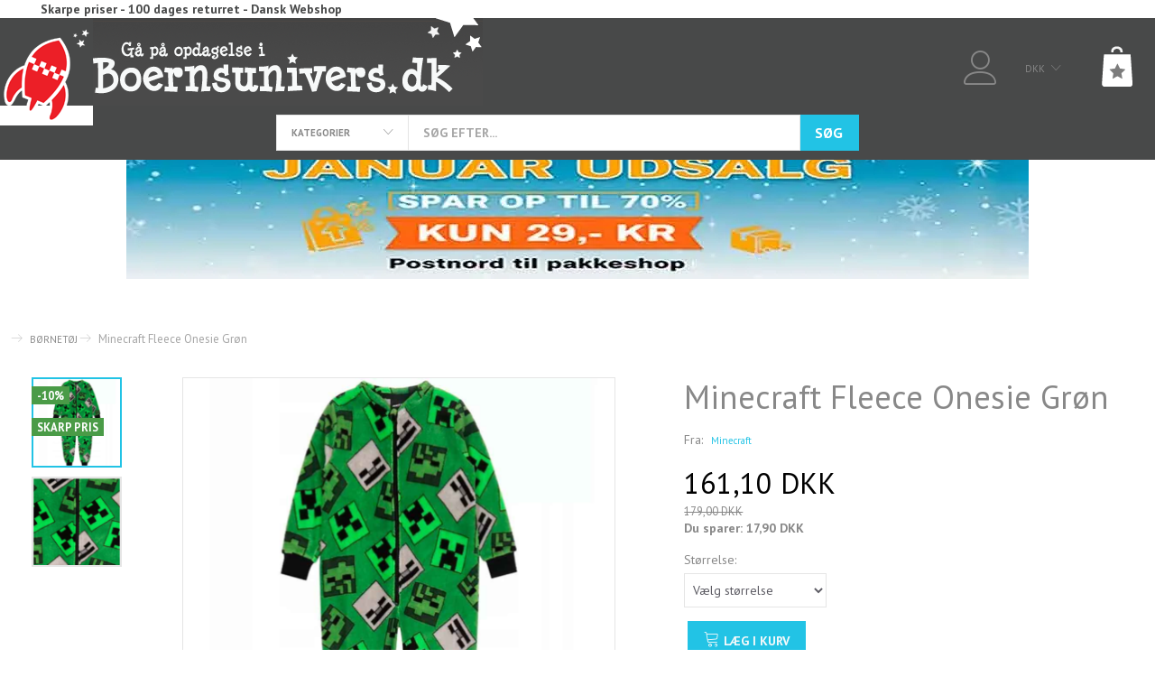

--- FILE ---
content_type: text/html; charset=UTF-8
request_url: https://boernsunivers.dk/boernetoej-181/minecraft-fleece-onesie-groen-p7865
body_size: 36602
content:
<!doctype html>
<html class="no-js  "
	lang="da"
>
<head>
			<title>Minecraft Fleece Onesie Grøn | Lev. 1-3 dage</title>
		<meta charset="utf-8">
		<meta http-equiv="X-UA-Compatible" content="IE=edge">
				<meta name="description" content="Tekst på vej.100% fleece polyester">
				<meta name="keywords" content="">
		<meta name="viewport" content="width=device-width, initial-scale=1">
											
	<meta property="og:site_name" content="Boernsunivers DK - Legetøjsbutik og Børnetøjsbutik siden 2011">
	<meta property="og:type" content="product">
	<meta property="og:title" content="Minecraft Fleece Onesie Grøn | Lev. 1-3 dage">
	<meta property="og:url" content="https://boernsunivers.dk/boernetoej-181/minecraft-fleece-onesie-groen-p7865">
	<meta property="og:image" content="https://boernsunivers.dk/media/cache/fb_image_thumb/product-images/78/65/Minecraft-Fleece-Heldragt-Groen1746258134.2871.jpg.jpeg?1746258134">
	<meta property="og:description" content="Tekst på vej.100% fleece polyester">
					<link rel="alternate" hreflang="x-default" href="https://boernsunivers.dk/boernetoej-181/minecraft-fleece-onesie-groen-p7865">
			<link rel="alternate" hreflang="da-dk" href="https://boernsunivers.dk/boernetoej-181/minecraft-fleece-onesie-groen-p7865">
		
	<link rel="apple-touch-icon" href="/apple-touch-icon.png?v=1532904517">
	<link rel="icon" href="/favicon.ico?v=1399970313">

			<noscript>
	<style>
		.mm-inner .dropup,
		.mm-inner .dropdown {
			position: relative !important;
		}

		.dropdown:hover > .dropdown-menu {
			display: block !important;
			visibility: visible !important;
			opacity: 1;
		}

		.image.loading {
			opacity: 1;
		}

		.search-popup:hover .search {
			display: block;
		}
	</style>
</noscript>

<link rel="stylesheet" href="/build/frontend-theme/480.04a0f6ae.css"><link rel="stylesheet" href="/build/frontend-theme/theme.bcfc1b48.css">
	
			<script id="obbIePolyfills">

	/**
	 * Object.assign() for IE11
	 * https://developer.mozilla.org/en-US/docs/Web/JavaScript/Reference/Global_Objects/Object/assign#Polyfill
	 */
	if (typeof Object.assign !== 'function') {

		Object.defineProperty(Object, 'assign', {

			value: function assign(target, varArgs) {

				// TypeError if undefined or null
				if (target == null) {
					throw new TypeError('Cannot convert undefined or null to object');
				}

				var to = Object(target);

				for (var index = 1; index < arguments.length; index++) {

					var nextSource = arguments[index];

					if (nextSource != null) {

						for (var nextKey in nextSource) {

							// Avoid bugs when hasOwnProperty is shadowed
							if (Object.prototype.hasOwnProperty.call(nextSource, nextKey)) {
								to[nextKey] = nextSource[nextKey];
							}
						}
					}
				}

				return to;
			},

			writable: true,
			configurable: true
		});
	}

</script>
<script id="obbJqueryShim">

		!function(){var n=[],t=function(t){n.push(t)},o={ready:function(n){t(n)}};window.jQuery=window.$=function(n){return"function"==typeof n&&t(n),o},document.addEventListener("obbReady",function(){for(var t=n.shift();t;)t(),t=n.shift()})}();

	
</script>

<script id="obbInit">

	document.documentElement.className += (self === top) ? ' not-in-iframe' : ' in-iframe';

	window.obb = {

		DEVMODE: false,

		components: {},

		constants: {
			IS_IN_IFRAME: (self !== top),
		},

		data: {
			possibleDiscountUrl: '/discount/check-product',
			possibleWishlistUrl: '/wishlist/check',
			buildSliderUrl: '/slider',
		},

		fn: {},

		jsServerLoggerEnabled: false,
	};

</script>
<script id="obbConstants">

	/** @lends obbConstants */
	obb.constants = {
		HOST: 'https://boernsunivers.dk',

		// Environment
		IS_PROD_MODE: true,
		IS_DEV_MODE: false,
		IS_TEST_MODE: false,
		IS_TEST_RUNNING: document.documentElement.hasAttribute('webdriver'),

		// Browser detection
		// https://stackoverflow.com/a/23522755/1949503
		IS_BROWSER_SAFARI: /^((?!chrome|android).)*safari/i.test(navigator.userAgent),

		// Current currency
		CURRENCY: 'DKK',
		// Current currency
		CURRENCY_OPT: {
			'left': '',
			'right': ' DKK',
			'thousand': '.',
			'decimal': ',',
		},

		LOCALES: [{"code":"da","locale":"da_dk"}],

		// Common data attributes
		LAZY_LOAD_BOOL_ATTR: 'data-lazy-load',

		// Current language's localization id
		LOCALE_ID: 'da',

		// Shopping cart
		SHOPPINGCART_POPUP_STATUS: false,
		BROWSER_LANGUAGE_DETECTION_ENABLE: false,
		CART_COOKIE_GUEST_ID: '_gpp_gcid',
		CART_COOKIE_POPUP_FLAG: '_gpp_sc_popup',
		CART_IMAGE_WIDTH: '40',
		CART_IMAGE_HEIGHT: '40',

		COOKIE_FE_LIST_VIEW: '_gpp_shop_clw',
		COOKIE_FE_USER: '_gpp_y',
		COOKIE_FE_PURCHASE_SESSION: '_gpp_purchase_session',
		COOKIE_FE_TRACKING: '_gpp_tupv',
		COOKIE_FE_AGE: '_gpp_age',
		COOKIE_FE_LANGUAGE: '_gpp_shop_language',

		// Category page
		PRODUCT_LISTING_LAYOUT: 'grid',

		// Category filters
		FILTER_ANIMATION_DURATION: 400,
		FILTER_UPDATE_NUMBER_OF_PRODUCTS_DELAY: 400,
		FILTER_APPLY_DELAY: 2000,
		FILTER_PARAMS_WITH_MULTIPLE_VALUES_REGEXP: '^(av-\\d+|br|cat|stock|g-\\d+)$',

		// Viewport breakpoint widths
		viewport: {
			XP_MAX: 479,
			XS_MIN: 480,
			XS_MAX: 799,
			SM_MIN: 800,
			SM_MAX: 991,
			MD_MIN: 992,
			MD_MAX: 1199,
			LG_MIN: 1200,

			WIDTH_PARAM_IN_REQUEST: 'viewport_width',
			XP: 'xp',
			XS: 'xs',
			SM: 'sm',
			MD: 'md',
			LG: 'lg',
		},

		IS_SEARCH_AUTOCOMPLETE_ENABLED: true
	};

</script>

<script id="obbCookies">
	(function() {

		var obb = window.obb;

		obb.fn.setCookie = function setCookie(cname, cvalue, exdays) {
			var d = new Date();
			d.setTime(d.getTime() + (exdays * 24 * 60 * 60 * 1000));
			var expires = "expires=" + d.toUTCString();
			document.cookie = cname + "=" + cvalue + "; " + expires;
		};

		obb.fn.getCookie = function getCookie(cname) {
			var name = cname + "=";
			var ca = document.cookie.split(';');
			for (var i = 0; i < ca.length; i++) {
				var c = ca[i];
				while (c.charAt(0) == ' ') {
					c = c.substring(1);
				}
				if (c.indexOf(name) == 0) {
					return c.substring(name.length, c.length);
				}
			}
			return false;
		};

		
	})();
</script>

<script id="obbTranslations">

	/** @lends obbTranslations */
	obb.translations = {

		categories: "Kategorier",
		brands: "M\u00e6rker",
		products: "Produkter",
		pages: "Information",

		confirm: "Bekr\u00e6ft",
		confirmDelete: "Er du sikker p\u00e5 at du vil slette dette?",
		confirmDeleteWishlist: "Er du sikker p\u00e5 at du vil slette denne \u00f8nskeliste, med alt indhold?",

		add: "Tilf\u00f8j",
		moreWithEllipsis: "L\u00e6s mere...",

		foundProduct: "Fundet %s produkter",
		foundProducts: "%s produkter fundet",
		notAvailable: "Ikke tilg\u00e6ngelig",
		notFound: "Ikke fundet",
		pleaseChooseVariant: "V\u00e6lg venligst en variant",
		pleaseChooseAttribute: "V\u00e6lg venligst %s",
		pleaseChooseAttributes: "V\u00e6lg venligst %s og %s",

		viewAll: "Vis alle",
		viewAllFrom: "Se alle fra",
		quantityStep: "Denne vare s\u00e6lges kun i antal\/kolli af %s",
		quantityMinimum: "Minimum k\u00f8b af denne vare er %s",
		quantityMaximum: "Maks %s stk. kan k\u00f8bes af denne vare",

		notifications: {

			fillRequiredFields: "Ikke alle obligatoriske felter er udfyldt",
		},
		notAllProductAvaliableInSet: "Desv\u00e6rre er alle produkter i dette s\u00e6t ikke tilg\u00e6ngelige. V\u00e6lg en venligst en anden variant, eller fjern produkter som ikke er tilg\u00e6ngelige.",
		wasCopiedToClipboard: "Text was copied to clipboard",
	};

</script>

<script id="obbImpressTheme">

	obb.constants.viewport.MD_MAX = 1499;
	obb.constants.viewport.LG_MIN = 1500;

</script>

	
	<link rel="icon" href="/favicon.ico"><script id="CookieConsent" src="https://policy.app.cookieinformation.com/uc.js"
    data-culture="DA" data-gcm-version="2.0" type="text/javascript"></script>
	
<script async src="https://www.googletagmanager.com/gtag/js?id=G-EJGGWMX140"></script>
<script id="OBBGoogleAnalytics4">
	window.dataLayer = window.dataLayer || [];

	function gtag() {
		dataLayer.push(arguments);
	}

	gtag('js', new Date());

	gtag('config', 'G-EJGGWMX140', {
		'anonymize_ip': false
		 });


	gtag('event', 'view_item', {
		currency: "DKK",
		value: 161.1,
		items: [
			{
				"item_id": "7865",
				"item_name": "Minecraft\u0020Fleece\u0020Onesie\u0020Gr\u00F8n",
				"item_brand": "Minecraft",
				"item_category": "B\u00D8RNET\u00D8J",
				"quantity": 1,
				"price": 161.1,
				"url": "https://boernsunivers.dk/boernetoej-181/minecraft-fleece-onesie-groen-p7865",
				"image_url": "https://boernsunivers.dk/media/cache/product_info_main_thumb/product-images/78/65/Minecraft-Fleece-Heldragt-Groen1746258134.2871.jpg.jpeg"
			}
		]
	});



</script>
<meta name="google-site-verification" content="jabZP_I54Ipzlzq0HAEfiBha4sFMbiiXeh6IyC4Kvdo" /><!-- Facebook Pixel Code -->
<script>
	!function(f,b,e,v,n,t,s)
	{if(f.fbq)return;n=f.fbq=function(){n.callMethod?
		n.callMethod.apply(n,arguments):n.queue.push(arguments)};
		if(!f._fbq)f._fbq=n;n.push=n;n.loaded=!0;n.version='2.0';
		n.queue=[];t=b.createElement(e);t.async=!0;
		t.src=v;s=b.getElementsByTagName(e)[0];
		s.parentNode.insertBefore(t,s)}(window, document,'script',
		'https://connect.facebook.net/en_US/fbevents.js');
	fbq('init', '1142968519370294');
			fbq('track', 'ViewContent', {
			currency: "DKK",
			value: 128.88,
			content_ids: 7865,
			content_name: 'Minecraft Fleece Onesie Grøn',
			content_type: 'product_group',
			product_catalog_id: '1606802916140091',
			content_category: 'BØRNETØJ'
		});
		$(function () {
		fbq('track', 'PageView');
		$(document).on('obbAjaxLoadFirstTarget.cart', function (event, params) {
			if (!params.success || !params.eventTrackingData) {
				return;
			}
			const products = params.eventTrackingData.products ? params.eventTrackingData.products : [];
			let addProductData = [];
			let productDataValue = 0;
			let productType = 'product';
			let productIds = [];
			products.forEach(function (product) {
				const quantity = fetchQuantityFromParameters(params.additionalParameters);
				if(product.articleId) {
					productType = 'product_group';
				}
				productDataValue += product.value;
				addProductData.push({
					id: product.productId,
					quantity: quantity ? quantity : 1
				});
				productIds.push(product.productId);
			});
			if (params.eventName === 'cart.add') {
				fbq('track', 'AddToCart', {
					value: productDataValue,
					currency: 'DKK',
					contents: addProductData,
					content_ids: productIds,
					content_type: productType,
					product_catalog_id: '1606802916140091',
				});
			}
		});
	});
	function fetchQuantityFromParameters(queryString) {
		const splitedParams = queryString.split("&");
		for (let i = 0; i < splitedParams.length; i++) {
			if (~splitedParams[i].indexOf('quantity')) {
				return splitedParams[i].match(/=(\d+)/)[1];
			}
		}
		return null;
	}
</script>
<noscript><img height="1" width="1" style="display:none"
               src="https://www.facebook.com/tr?id=1142968519370294&ev=PageView&noscript=1"
	/></noscript>
<!-- End Facebook Pixel Code --><!-- Google Tag Manager -->
<noscript>
<iframe
	src='//www.googletagmanager.com/ns.html?id=GTM-NHJWM2F2'
	height='0' width='0' style='display:none;visibility:hidden'>
</iframe>
</noscript>
<script>(function(w,d,s,l,i){w[l]=w[l]||[];w[l].push({'gtm.start':
		new Date().getTime(),event:'gtm.js'});var f=d.getElementsByTagName(s)[0],
		j=d.createElement(s),dl=l!='dataLayer'?'&l='+l:'';j.async=true;j.src=
				'//www.googletagmanager.com/gtm.js?id='+i+dl;f.parentNode.insertBefore(j,f);
	})(window,document,'script','dataLayer','GTM-NHJWM2F2');</script>
<!-- End Google Tag Manager -->

<!-- Google Tag Manager (noscript) -->
<noscript><iframe src="https://www.googletagmanager.com/ns.html?id=GTM-NHJWM2F2"
height="0" width="0" style="display:none;visibility:hidden"></iframe></noscript>
<!-- End Google Tag Manager (noscript) --><!-- Google tag (gtag.js) -->
<script async src="https://www.googletagmanager.com/gtag/js?id=AW-758202373"></script>
<script>
  window.dataLayer = window.dataLayer || [];
  function gtag(){dataLayer.push(arguments);}
  gtag('js', new Date());

  gtag('config', 'AW-758202373');
</script>
</head>

<body class="	page-product pid7865 	
 ">
	

	<div id="page-wrapper" class="page-wrapper">

		<section id="page-inner" class="page-inner">

			<header id="header" class="site-header">
									

<div class="mobile-topbar hidden-sm hidden-md hidden-lg topbar">
    
    



<p><strong>Skarpe priser - 100 dages returret - Dansk Webshop</strong></p>
    </div>



<div
	class="navbar-default navbar-mobile visible-xp-block visible-xs-block "
	hook="mobileNavbar"
>
	<div class="container d-flex align-items-center">
		
<div
	class="logo navbar logo-kind-image"
	
	id="logo"
>
	<a
			aria-label="Boernsunivers.dk"
			href="/"
			data-store-name="Boernsunivers.dk"
		><img
					class="logo-image"
					src="https://boernsunivers.dk/media/cache/logo_thumb_origin/images/logo.gif?1547237844"
					alt="Boernsunivers.dk"
				></a></div>
	</div>

	<div class="container">

		<div class="clearfix">

			
<div
	class="sidebar-toggle-wrap visible-xp-block visible-xs-block pull-left"
>
	<button
		class="btn btn-default sidebar-toggle sidebar-toggle-general"
		data-hook="toggleMobileMenu"
	>
		<i class="icon-bars">
			<span class="sr-only">Skifte navigation</span>
			<span class="icon-bar"></span>
			<span class="icon-bar"></span>
			<span class="icon-bar"></span>
		</i>
		<span>Menu</span>
	</button>
</div>

			<ul class="nav navbar-nav nav-pills navbar-mobile-tabs pull-right">

				<li>
					<a
						class="toggle-tab-home"
						hook="mobileNavbar-toggleHome"
						href="/"
					>
						<i class="glyphicon glyphicon-home"></i>
					</a>
				</li>

				<li role="presentation">
					<a
						class="toggle-tab-search"
						hook="mobileNavbar-toggleSearch"
						href="#navbarMobileSearch"
						data-toggle="pill"
						role="tabs"
					>
						<i class="glyphicon glyphicon-search"></i>
					</a>
				</li>
				<li>
											<a
							class="login"
							hook="mobileNavbar-loginButton"
							href="/user/"
							data-toggle="modal"
							data-target="#login-modal"
						>
							<i class="glyphicon glyphicon-user"></i>
						</a>
									</li>

									<li>
						<a
							class="toggle-tab-minicart "
							hook="mobileNavbar-toggleMinicart"
							href="#navbarMobileMinicart"
							data-toggle="pill"
						>
							<i class="glyphicon glyphicon-shopping-cart"></i>
							<span class="count badge"></span>
						</a>
					</li>
				
			</ul>
		</div>

		<div class="tab-content">

			<div
				class="tab-pane fade page-content tab-home"
				id="navbarMobileHome"
				hook="mobileNavbar-home"
			></div>

			<div
				class="tab-pane fade page-content tab-search"
				id="navbarMobileSearch"
				hook="mobileNavbar-search"
				role="tabpanel"
			>
				
<form method="GET"
	  action="/search/"
	  class="dropdown search "
	  data-target="modal"
	  
>
			
	<input
		id="search-input-desktop"
		type="search"
		class="form-control search-autocomplete"
		name="q"
		maxlength="255"
		placeholder="Søg"
		value=""
		data-request-url="/search/suggestion/"
		aria-haspopup="true"
		aria-expanded="false"
			>
		<button class="btn" type="submit" aria-label="Søg">
			<i class="glyphicon glyphicon-search"></i>
		</button>
		<div class="dropdown-menu w-100 search-output-container">
			<div class="suggestions d-none">
				<b>Forslag: </b>
				<div class="suggestion-terms"></div>
			</div>
			<div class="main">
				<div class="search-content empty" data-section="products" id="search-results-products">
					<ul class="mt-2 custom search-list"></ul>
					<p class="search-suggestion-empty">Ingen resultater fundet</p>
					<button name="view" type="submit" class="btn btn-link">
						Vis alle resultater <span>(0)</span>
					</button>
				</div>
			</div>
		</div>
				<style>
			form.search .dropdown-menu li .image {
				max-width: 100px;
			}
		</style>

	</form>
			</div>
			
			<div
				class="tab-pane fade page-content tab-userbar"
				id="navbarMobileUserbar"
				hook="mobileNavbar-userMenu"
			>
				<ul class="nav navbar-nav">
					

					<li>
			<a class="login login-link"
   href="/user/"
   title="Login"
   data-toggle="modal"
   data-target="#login-modal"
	>
	<i class="glyphicon glyphicon-user"></i>
	<span class="title">
		Log ind
	</span>
</a>
		</li>
	
				</ul>
			</div>
			
							<div
					class="tab-pane fade page-content tab-minicart"
					id="navbarMobileMinicart"
					hook="mobileNavbar-minicart"
				>
					

	<div class="cart cart-wide panel panel-default  "
		
	>
		<div class="panel-heading">
			Indkøbskurv
		</div>

		<div class="panel-body"
			 data-reload-name="cart"
			 data-reload-url="/cart/show/cartbody_minified/wide"
		>
			

	<div class="inner empty">
		<span class="empty-cart-message">
			Din indkøbskurv er tom!
		</span>
	</div>




			
	<div class="cards ">
					<img src="https://boernsunivers.dk/media/cache/small_cards/images/certificates/dankort.gif" alt="paymentlogo">
					<img src="https://boernsunivers.dk/media/cache/small_cards/images/certificates/mastercard.gif" alt="paymentlogo">
					<img src="https://boernsunivers.dk/media/cache/small_cards/images/certificates/verified_visa1.gif" alt="paymentlogo">
					<img src="https://boernsunivers.dk/media/cache/small_cards/images/certificates/visa_electron.gif" alt="paymentlogo">
					<img src="https://boernsunivers.dk/media/cache/small_cards/images/certificates/visa.gif" alt="paymentlogo">
			</div>
		</div>

		<div class="panel-footer">

			<form action="/checkout">
				<button type="submit" class="btn btn-primary btn-block">
					Til kassen
				</button>
			</form>

			<form action="/cart/">
				<button type="submit" class="btn btn-default btn-block">
					Se indkøbskurv
				</button>
			</form>
		</div>

	</div>
				</div>
					</div>

	</div>
</div>														<nav class="navbar hidden-sm hidden-xp hidden-xs navbar-inverse text-center" style=""> 		<div class="container">  			<div class="collapse navbar-collapse" style=""><div class="row text-center">  	  	<div class="col-md-24"><div class="custom-text navbar-nav text-center" style="">



<p><strong>Skarpe priser - 100 dages returret - Dansk Webshop</strong></p>
</div></div> 	  </div> 				 				 				 				 				 			</div>  		</div> 	</nav><div class="container"><div class="row hidden-xp hidden-xs top-row" style="">  	  	<div class="col-md-10">
<div
	class="logo navbar-nav logo-kind-image"
	
	id="logo"
>
	<a
			aria-label="Boernsunivers.dk"
			href="/"
			data-store-name="Boernsunivers.dk"
		><img
					class="logo-image"
					src="https://boernsunivers.dk/media/cache/logo_thumb_origin/images/logo.gif?1547237844"
					alt="Boernsunivers.dk"
				></a></div>
 </div> 	<div class="col-md-8"><div class="container categories-dropdown-and-search d-sm-flex hidden-xp hidden-xs no-side-padding" style=""> 		



					<ul class="categories-dropdown nav flex-shrink-0 navbar-nav second-lvl-max">
			<li class="dropdown">
				<a
					href="#"
					class="dropdown-toggle"
					data-toggle="dropdown"
									>
					<span class="title">Kategorier</span>
					<span class="caret"></span>
				</a>
				<ul class="dropdown-menu">
										<li class="list-item-categories scroller">
						<ul class="list-categories">
																			
		
			
	<li class="cid203 level1"
			>
		<a class=""
		   href="/januar-udsalg-outlet-203/"
					>
			
			<span class="col-title">
				<span class="title">JANUAR UDSALG - OUTLET</span>

				
				</span>
		</a>

						
			</li>

																			
		
			
	<li class="cid175 level1"
			>
		<a class=""
		   href="/kalendergaver-smaa-gaver-175/"
					>
			
			<span class="col-title">
				<span class="title">KALENDERGAVER - SMÅ GAVER</span>

				
				</span>
		</a>

						
			</li>

																			
		
								
	<li class="cid181 level1 active has-children"
			>
		<a class=""
		   href="/boernetoej-181/"
					>
			
			<span class="col-title">
				<span class="title">BØRNETØJ</span>

				
				</span>
		</a>

											
								<ul class="">
				
																			
		
			
	<li class="cid201 level2"
			>
		<a class=""
		   href="/billige-t-shirts-201/"
					>
			
			<span class="col-title">
				<span class="title">BILLIGE T-SHIRTS</span>

				
				</span>
		</a>

						
			</li>

															
		
								
	<li class="cid88 level2 has-children"
			>
		<a class=""
		   href="/pigetoej-88/"
					>
			
			<span class="col-title">
				<span class="title">PIGETØJ</span>

				
				</span>
		</a>

											
								<ul class="">
				
																			
		
			
	<li class="cid108 level3"
			>
		<a class=""
		   href="/pige-bluser-108/"
					>
			
			<span class="col-title">
				<span class="title">Pige Bluser</span>

				
				</span>
		</a>

						
			</li>

															
		
			
	<li class="cid106 level3"
			>
		<a class=""
		   href="/pige-bukser-106/"
					>
			
			<span class="col-title">
				<span class="title">Pige Bukser</span>

				
				</span>
		</a>

						
			</li>

															
		
			
	<li class="cid109 level3"
			>
		<a class=""
		   href="/pige-overtoej-109/"
					>
			
			<span class="col-title">
				<span class="title">Pige Overtøj</span>

				
				</span>
		</a>

						
			</li>

															
		
			
	<li class="cid163 level3"
			>
		<a class=""
		   href="/pige-undertoej-163/"
					>
			
			<span class="col-title">
				<span class="title">Pige Undertøj</span>

				
				</span>
		</a>

						
			</li>

															
		
			
	<li class="cid164 level3"
			>
		<a class=""
		   href="/pige-sokker-164/"
					>
			
			<span class="col-title">
				<span class="title">Pige Sokker</span>

				
				</span>
		</a>

						
			</li>

															
		
			
	<li class="cid114 level3"
			>
		<a class=""
		   href="/pige-tilbehoer-114/"
					>
			
			<span class="col-title">
				<span class="title">Pige Tilbehør</span>

				
				</span>
		</a>

						
			</li>

												</ul>
			</li>

															
		
								
	<li class="cid89 level2 has-children"
			>
		<a class=""
		   href="/babytoej-89/"
					>
			
			<span class="col-title">
				<span class="title">BABYTØJ</span>

				
				</span>
		</a>

											
								<ul class="">
				
																			
		
			
	<li class="cid125 level3"
			>
		<a class=""
		   href="/baby-overdele-125/"
					>
			
			<span class="col-title">
				<span class="title">Baby Overdele</span>

				
				</span>
		</a>

						
			</li>

															
		
			
	<li class="cid126 level3"
			>
		<a class=""
		   href="/baby-underdele-126/"
					>
			
			<span class="col-title">
				<span class="title">Baby Underdele</span>

				
				</span>
		</a>

						
			</li>

															
		
			
	<li class="cid131 level3"
			>
		<a class=""
		   href="/baby-overtoej-131/"
					>
			
			<span class="col-title">
				<span class="title">Baby Overtøj</span>

				
				</span>
		</a>

						
			</li>

															
		
			
	<li class="cid132 level3"
			>
		<a class=""
		   href="/baby-tilbehoer-132/"
					>
			
			<span class="col-title">
				<span class="title">Baby Tilbehør</span>

				
				</span>
		</a>

						
			</li>

												</ul>
			</li>

															
		
								
	<li class="cid87 level2 has-children"
			>
		<a class=""
		   href="/drengetoej-87/"
					>
			
			<span class="col-title">
				<span class="title">DRENGETØJ</span>

				
				</span>
		</a>

											
								<ul class="">
				
																			
		
			
	<li class="cid116 level3"
			>
		<a class=""
		   href="/overdele-116/"
					>
			
			<span class="col-title">
				<span class="title">Overdele</span>

				
				</span>
		</a>

						
			</li>

															
		
			
	<li class="cid117 level3"
			>
		<a class=""
		   href="/underdele-117/"
					>
			
			<span class="col-title">
				<span class="title">Underdele</span>

				
				</span>
		</a>

						
			</li>

															
		
			
	<li class="cid122 level3"
			>
		<a class=""
		   href="/overtoej-122/"
					>
			
			<span class="col-title">
				<span class="title">Overtøj</span>

				
				</span>
		</a>

						
			</li>

															
		
			
	<li class="cid165 level3"
			>
		<a class=""
		   href="/undertoej-165/"
					>
			
			<span class="col-title">
				<span class="title">Undertøj</span>

				
				</span>
		</a>

						
			</li>

															
		
			
	<li class="cid166 level3"
			>
		<a class=""
		   href="/sokker-166/"
					>
			
			<span class="col-title">
				<span class="title">Sokker</span>

				
				</span>
		</a>

						
			</li>

															
		
			
	<li class="cid123 level3"
			>
		<a class=""
		   href="/tilbehoer-123/"
					>
			
			<span class="col-title">
				<span class="title">Tilbehør</span>

				
				</span>
		</a>

						
			</li>

												</ul>
			</li>

												</ul>
			</li>

																			
		
								
	<li class="cid90 level1 has-children"
			>
		<a class=""
		   href="/legetoej-90/"
					>
			
			<span class="col-title">
				<span class="title">LEGETØJ</span>

				
				</span>
		</a>

											
								<ul class="">
				
																			
		
			
	<li class="cid145 level2"
			>
		<a class=""
		   href="/babylegetoej-145/"
					>
			
			<span class="col-title">
				<span class="title">Babylegetøj</span>

				
				</span>
		</a>

						
			</li>

															
		
			
	<li class="cid146 level2"
			>
		<a class=""
		   href="/bamser-146/"
					>
			
			<span class="col-title">
				<span class="title">Bamser</span>

				
				</span>
		</a>

						
			</li>

															
		
			
	<li class="cid147 level2"
			>
		<a class=""
		   href="/figurer-dukker-147/"
					>
			
			<span class="col-title">
				<span class="title">Figurer &amp; Dukker</span>

				
				</span>
		</a>

						
			</li>

															
		
			
	<li class="cid148 level2"
			>
		<a class=""
		   href="/kreativitet-148/"
					>
			
			<span class="col-title">
				<span class="title">Kreativitet</span>

				
				</span>
		</a>

						
			</li>

															
		
			
	<li class="cid149 level2"
			>
		<a class=""
		   href="/spil-149/"
					>
			
			<span class="col-title">
				<span class="title">Spil</span>

				
				</span>
		</a>

						
			</li>

															
		
			
	<li class="cid150 level2"
			>
		<a class=""
		   href="/biler-og-koeretoejer-150/"
					>
			
			<span class="col-title">
				<span class="title">Biler og Køretøjer</span>

				
				</span>
		</a>

						
			</li>

															
		
			
	<li class="cid151 level2"
			>
		<a class=""
		   href="/udendoers-legetoej-151/"
					>
			
			<span class="col-title">
				<span class="title">Udendørs legetøj</span>

				
				</span>
		</a>

						
			</li>

															
		
			
	<li class="cid180 level2"
			>
		<a class=""
		   href="/fodbolde-til-boern-180/"
					>
			
			<span class="col-title">
				<span class="title">Fodbolde Til Børn</span>

				
				</span>
		</a>

						
			</li>

															
		
			
	<li class="cid169 level2"
			>
		<a class=""
		   href="/traelegetoej-169/"
					>
			
			<span class="col-title">
				<span class="title">Trælegetøj</span>

				
				</span>
		</a>

						
			</li>

															
		
			
	<li class="cid191 level2"
			>
		<a class=""
		   href="/kuglebane-191/"
					>
			
			<span class="col-title">
				<span class="title">Kuglebane</span>

				
				</span>
		</a>

						
			</li>

															
		
			
	<li class="cid91 level2"
			>
		<a class=""
		   href="/udklaedning-boern-91/"
					>
			
			<span class="col-title">
				<span class="title">Udklædning Børn</span>

				
				</span>
		</a>

						
			</li>

															
		
			
	<li class="cid176 level2"
			>
		<a class=""
		   href="/adventsgaver-176/"
					>
			
			<span class="col-title">
				<span class="title">Adventsgaver</span>

				
				</span>
		</a>

						
			</li>

												</ul>
			</li>

																			
		
			
	<li class="cid179 level1"
			>
		<a class=""
		   href="/sengetoej-179/"
					>
			
			<span class="col-title">
				<span class="title">SENGETØJ</span>

				
				</span>
		</a>

						
			</li>

																			
		
			
	<li class="cid214 level1"
			>
		<a class=""
		   href="/puder-og-taepper-214/"
					>
			
			<span class="col-title">
				<span class="title">PUDER OG TÆPPER</span>

				
				</span>
		</a>

						
			</li>

																			
		
								
	<li class="cid98 level1 has-children"
			>
		<a class=""
		   href="/skoleartikler-98/"
					>
			
			<span class="col-title">
				<span class="title">SKOLEARTIKLER</span>

				
				</span>
		</a>

											
								<ul class="">
				
																			
		
			
	<li class="cid156 level2"
			>
		<a class=""
		   href="/skoletasker-156/"
					>
			
			<span class="col-title">
				<span class="title">Skoletasker</span>

				
				</span>
		</a>

						
			</li>

															
		
			
	<li class="cid157 level2"
			>
		<a class=""
		   href="/penalhuse-157/"
					>
			
			<span class="col-title">
				<span class="title">Penalhuse</span>

				
				</span>
		</a>

						
			</li>

															
		
			
	<li class="cid158 level2"
			>
		<a class=""
		   href="/skoleredskaber-158/"
					>
			
			<span class="col-title">
				<span class="title">Skoleredskaber</span>

				
				</span>
		</a>

						
			</li>

															
		
			
	<li class="cid159 level2"
			>
		<a class=""
		   href="/madkasser-og-drikkedunke-159/"
					>
			
			<span class="col-title">
				<span class="title">Madkasser og  Drikkedunke</span>

				
				</span>
		</a>

						
			</li>

												</ul>
			</li>

																			
		
			
	<li class="cid199 level1"
			>
		<a class=""
		   href="/badehaandklaeder-199/"
					>
			
			<span class="col-title">
				<span class="title">BADEHÅNDKLÆDER</span>

				
				</span>
		</a>

						
			</li>

																			
		
								
	<li class="cid92 level1 has-children"
			>
		<a class=""
		   href="/boernetasker-92/"
					>
			
			<span class="col-title">
				<span class="title">BØRNETASKER</span>

				
				</span>
		</a>

											
								<ul class="">
				
																			
		
			
	<li class="cid152 level2"
			>
		<a class=""
		   href="/skoletasker-boern-152/"
					>
			
			<span class="col-title">
				<span class="title">Skoletasker Børn</span>

				
				</span>
		</a>

						
			</li>

															
		
			
	<li class="cid153 level2"
			>
		<a class=""
		   href="/skuldertasker-153/"
					>
			
			<span class="col-title">
				<span class="title">Skuldertasker</span>

				
				</span>
		</a>

						
			</li>

															
		
			
	<li class="cid154 level2"
			>
		<a class=""
		   href="/rygsaekke-154/"
					>
			
			<span class="col-title">
				<span class="title">Rygsække</span>

				
				</span>
		</a>

						
			</li>

															
		
			
	<li class="cid155 level2"
			>
		<a class=""
		   href="/computertasker-155/"
					>
			
			<span class="col-title">
				<span class="title">Computertasker</span>

				
				</span>
		</a>

						
			</li>

															
		
			
	<li class="cid168 level2"
			>
		<a class=""
		   href="/sportstasker-168/"
					>
			
			<span class="col-title">
				<span class="title">Sportstasker</span>

				
				</span>
		</a>

						
			</li>

												</ul>
			</li>

																			
		
			
	<li class="cid207 level1"
			>
		<a class=""
		   href="/fodbold-gaver-207/"
					>
			
			<span class="col-title">
				<span class="title">FODBOLD-GAVER</span>

				
				</span>
		</a>

						
			</li>

																			
		
			
	<li class="cid190 level1"
			>
		<a class=""
		   href="/nattoej-190/"
					>
			
			<span class="col-title">
				<span class="title">NATTØJ</span>

				
				</span>
		</a>

						
			</li>

																			
		
								
	<li class="cid182 level1 has-children"
			>
		<a class=""
		   href="/stroemper-182/"
					>
			
			<span class="col-title">
				<span class="title">STRØMPER</span>

				
				</span>
		</a>

											
								<ul class="">
				
																			
		
			
	<li class="cid183 level2"
			>
		<a class=""
		   href="/ensfarvede-sokker-183/"
					>
			
			<span class="col-title">
				<span class="title">Ensfarvede Sokker</span>

				
				</span>
		</a>

						
			</li>

															
		
			
	<li class="cid184 level2"
			>
		<a class=""
		   href="/stribede-moenstrede-184/"
					>
			
			<span class="col-title">
				<span class="title">Stribede/Mønstrede</span>

				
				</span>
		</a>

						
			</li>

															
		
			
	<li class="cid186 level2"
			>
		<a class=""
		   href="/hyggesokker-186/"
					>
			
			<span class="col-title">
				<span class="title">Hyggesokker</span>

				
				</span>
		</a>

						
			</li>

															
		
			
	<li class="cid187 level2"
			>
		<a class=""
		   href="/bambusstroemper-187/"
					>
			
			<span class="col-title">
				<span class="title">Bambusstrømper</span>

				
				</span>
		</a>

						
			</li>

															
		
			
	<li class="cid188 level2"
			>
		<a class=""
		   href="/disney-stroemper-188/"
					>
			
			<span class="col-title">
				<span class="title">Disney Strømper</span>

				
				</span>
		</a>

						
			</li>

															
		
			
	<li class="cid213 level2"
			>
		<a class=""
		   href="/julestroemper-213/"
					>
			
			<span class="col-title">
				<span class="title">JULESTRØMPER</span>

				
				</span>
		</a>

						
			</li>

															
		
			
	<li class="cid189 level2"
			>
		<a class=""
		   href="/skridsikre-stroemper-189/"
					>
			
			<span class="col-title">
				<span class="title">Skridsikre Strømper</span>

				
				</span>
		</a>

						
			</li>

												</ul>
			</li>

																			
		
			
	<li class="cid212 level1"
			>
		<a class=""
		   href="/kasketter-212/"
					>
			
			<span class="col-title">
				<span class="title">KASKETTER</span>

				
				</span>
		</a>

						
			</li>

																			
		
								
	<li class="cid177 level1 has-children"
			>
		<a class=""
		   href="/accessories-177/"
					>
			
			<span class="col-title">
				<span class="title">ACCESSORIES</span>

				
				</span>
		</a>

											
								<ul class="">
				
																			
		
			
	<li class="cid202 level2"
			>
		<a class=""
		   href="/vinter-kampagne-202/"
					>
			
			<span class="col-title">
				<span class="title">Vinter-Kampagne</span>

				
				</span>
		</a>

						
			</li>

												</ul>
			</li>

																			
		
			
	<li class="cid217 level1"
			>
		<a class=""
		   href="/juletilbehoer-217/"
					>
			
			<span class="col-title">
				<span class="title">JULETILBEHØR</span>

				
				</span>
		</a>

						
			</li>

																			
		
								
	<li class="cid171 level1 has-children"
			>
		<a class=""
		   href="/billigt-toej-171/"
					>
			
			<span class="col-title">
				<span class="title">BILLIGT TØJ</span>

				
				</span>
		</a>

											
								<ul class="">
				
																			
		
			
	<li class="cid172 level2"
			>
		<a class=""
		   href="/billigt-pigetoej-172/"
					>
			
			<span class="col-title">
				<span class="title">Billigt Pigetøj</span>

				
				</span>
		</a>

						
			</li>

															
		
			
	<li class="cid173 level2"
			>
		<a class=""
		   href="/billigt-drengetoej-173/"
					>
			
			<span class="col-title">
				<span class="title">Billigt Drengetøj</span>

				
				</span>
		</a>

						
			</li>

												</ul>
			</li>

																			
		
								
	<li class="cid0 level1 has-children"
			>
		<a class=""
		   href="/brands/"
					>
			
			<span class="col-title">
				<span class="title">Mærker</span>

				
				</span>
		</a>

											
								<ul class="">
				
																			
		
			
	<li class="cid102 level2"
			>
		<a class=""
		   href="/atletico-madrid/"
					>
			
			<span class="col-title">
				<span class="title">Atletico Madrid</span>

				
				</span>
		</a>

						
			</li>

															
		
			
	<li class="cid22 level2"
			>
		<a class=""
		   href="/avengers/"
					>
			
			<span class="col-title">
				<span class="title">Avengers</span>

				
				</span>
		</a>

						
			</li>

															
		
			
	<li class="cid23 level2"
			>
		<a class=""
		   href="/barbie/"
					>
			
			<span class="col-title">
				<span class="title">Barbie</span>

				
				</span>
		</a>

						
			</li>

															
		
			
	<li class="cid16 level2"
			>
		<a class=""
		   href="/batman/"
					>
			
			<span class="col-title">
				<span class="title">Batman</span>

				
				</span>
		</a>

						
			</li>

															
		
			
	<li class="cid107 level2"
			>
		<a class=""
		   href="/bluey/"
					>
			
			<span class="col-title">
				<span class="title">Bluey</span>

				
				</span>
		</a>

						
			</li>

															
		
			
	<li class="cid94 level2"
			>
		<a class=""
		   href="/brandmand-sam/"
					>
			
			<span class="col-title">
				<span class="title">Brandmand Sam</span>

				
				</span>
		</a>

						
			</li>

															
		
			
	<li class="cid47 level2"
			>
		<a class=""
		   href="/chelsea-fc/"
					>
			
			<span class="col-title">
				<span class="title">Chelsea FC</span>

				
				</span>
		</a>

						
			</li>

															
		
			
	<li class="cid80 level2"
			>
		<a class=""
		   href="/crayola/"
					>
			
			<span class="col-title">
				<span class="title">Crayola</span>

				
				</span>
		</a>

						
			</li>

															
		
			
	<li class="cid27 level2"
			>
		<a class=""
		   href="/disney-cars/"
					>
			
			<span class="col-title">
				<span class="title">Disney Cars</span>

				
				</span>
		</a>

						
			</li>

															
		
			
	<li class="cid11 level2"
			>
		<a class=""
		   href="/disney-frost/"
					>
			
			<span class="col-title">
				<span class="title">Disney Frost</span>

				
				</span>
		</a>

						
			</li>

															
		
			
	<li class="cid92 level2"
			>
		<a class=""
		   href="/dragon-ball/"
					>
			
			<span class="col-title">
				<span class="title">Dragon Ball</span>

				
				</span>
		</a>

						
			</li>

															
		
			
	<li class="cid18 level2"
			>
		<a class=""
		   href="/fc-barcelona/"
					>
			
			<span class="col-title">
				<span class="title">FC Barcelona</span>

				
				</span>
		</a>

						
			</li>

															
		
			
	<li class="cid81 level2"
			>
		<a class=""
		   href="/fortnite/"
					>
			
			<span class="col-title">
				<span class="title">Fortnite</span>

				
				</span>
		</a>

						
			</li>

															
		
			
	<li class="cid90 level2"
			>
		<a class=""
		   href="/funko-pop/"
					>
			
			<span class="col-title">
				<span class="title">Funko Pop!</span>

				
				</span>
		</a>

						
			</li>

															
		
			
	<li class="cid106 level2"
			>
		<a class=""
		   href="/gabbys-dollhouse/"
					>
			
			<span class="col-title">
				<span class="title">Gabbys Dollhouse</span>

				
				</span>
		</a>

						
			</li>

															
		
			
	<li class="cid87 level2"
			>
		<a class=""
		   href="/geomag/"
					>
			
			<span class="col-title">
				<span class="title">Geomag</span>

				
				</span>
		</a>

						
			</li>

															
		
			
	<li class="cid83 level2"
			>
		<a class=""
		   href="/gurli-gris/"
					>
			
			<span class="col-title">
				<span class="title">Gurli Gris</span>

				
				</span>
		</a>

						
			</li>

															
		
			
	<li class="cid85 level2"
			>
		<a class=""
		   href="/harry-potter/"
					>
			
			<span class="col-title">
				<span class="title">Harry Potter</span>

				
				</span>
		</a>

						
			</li>

															
		
			
	<li class="cid75 level2"
			>
		<a class=""
		   href="/hello-kitty/"
					>
			
			<span class="col-title">
				<span class="title">Hello Kitty</span>

				
				</span>
		</a>

						
			</li>

															
		
			
	<li class="cid93 level2"
			>
		<a class=""
		   href="/hot-wheels/"
					>
			
			<span class="col-title">
				<span class="title">Hot Wheels</span>

				
				</span>
		</a>

						
			</li>

															
		
			
	<li class="cid105 level2"
			>
		<a class=""
		   href="/italian-brainrot/"
					>
			
			<span class="col-title">
				<span class="title">Italian Brainrot</span>

				
				</span>
		</a>

						
			</li>

															
		
			
	<li class="cid101 level2"
			>
		<a class=""
		   href="/jurassic-world/"
					>
			
			<span class="col-title">
				<span class="title">Jurassic World</span>

				
				</span>
		</a>

						
			</li>

															
		
			
	<li class="cid4 level2"
			>
		<a class=""
		   href="/lady-bug/"
					>
			
			<span class="col-title">
				<span class="title">Lady Bug</span>

				
				</span>
		</a>

						
			</li>

															
		
			
	<li class="cid98 level2"
			>
		<a class=""
		   href="/lego-ninjago/"
					>
			
			<span class="col-title">
				<span class="title">LEGO Ninjago</span>

				
				</span>
		</a>

						
			</li>

															
		
			
	<li class="cid103 level2"
			>
		<a class=""
		   href="/lilo-stitch/"
					>
			
			<span class="col-title">
				<span class="title">Lilo &amp; Stitch</span>

				
				</span>
		</a>

						
			</li>

															
		
			
	<li class="cid55 level2"
			>
		<a class=""
		   href="/liverpool-fc/"
					>
			
			<span class="col-title">
				<span class="title">Liverpool FC</span>

				
				</span>
		</a>

						
			</li>

															
		
			
	<li class="cid86 level2"
			>
		<a class=""
		   href="/lol-surprise/"
					>
			
			<span class="col-title">
				<span class="title">LOL Surprise</span>

				
				</span>
		</a>

						
			</li>

															
		
			
	<li class="cid88 level2"
			>
		<a class=""
		   href="/mickey-mouse/"
					>
			
			<span class="col-title">
				<span class="title">Mickey Mouse</span>

				
				</span>
		</a>

						
			</li>

															
		
			
	<li class="cid84 level2"
			>
		<a class=""
		   href="/minecraft/"
					>
			
			<span class="col-title">
				<span class="title">Minecraft</span>

				
				</span>
		</a>

						
			</li>

															
		
			
	<li class="cid35 level2"
			>
		<a class=""
		   href="/minions/"
					>
			
			<span class="col-title">
				<span class="title">Minions</span>

				
				</span>
		</a>

						
			</li>

															
		
			
	<li class="cid33 level2"
			>
		<a class=""
		   href="/minnie-mouse/"
					>
			
			<span class="col-title">
				<span class="title">Minnie Mouse</span>

				
				</span>
		</a>

						
			</li>

															
		
			
	<li class="cid95 level2"
			>
		<a class=""
		   href="/my-little-pony/"
					>
			
			<span class="col-title">
				<span class="title">My Little Pony</span>

				
				</span>
		</a>

						
			</li>

															
		
			
	<li class="cid99 level2"
			>
		<a class=""
		   href="/naruto/"
					>
			
			<span class="col-title">
				<span class="title">Naruto</span>

				
				</span>
		</a>

						
			</li>

															
		
			
	<li class="cid104 level2"
			>
		<a class=""
		   href="/one-piece/"
					>
			
			<span class="col-title">
				<span class="title">One Piece</span>

				
				</span>
		</a>

						
			</li>

															
		
			
	<li class="cid29 level2"
			>
		<a class=""
		   href="/paw-patrol/"
					>
			
			<span class="col-title">
				<span class="title">Paw Patrol</span>

				
				</span>
		</a>

						
			</li>

															
		
			
	<li class="cid91 level2"
			>
		<a class=""
		   href="/pokemon/"
					>
			
			<span class="col-title">
				<span class="title">Pokemon</span>

				
				</span>
		</a>

						
			</li>

															
		
			
	<li class="cid17 level2"
			>
		<a class=""
		   href="/real-madrid/"
					>
			
			<span class="col-title">
				<span class="title">Real Madrid</span>

				
				</span>
		</a>

						
			</li>

															
		
			
	<li class="cid100 level2"
			>
		<a class=""
		   href="/sonic-the-hedgehog/"
					>
			
			<span class="col-title">
				<span class="title">Sonic The Hedgehog</span>

				
				</span>
		</a>

						
			</li>

															
		
			
	<li class="cid5 level2"
			>
		<a class=""
		   href="/spiderman/"
					>
			
			<span class="col-title">
				<span class="title">Spiderman</span>

				
				</span>
		</a>

						
			</li>

															
		
			
	<li class="cid13 level2"
			>
		<a class=""
		   href="/star-wars/"
					>
			
			<span class="col-title">
				<span class="title">Star Wars</span>

				
				</span>
		</a>

						
			</li>

															
		
			
	<li class="cid89 level2"
			>
		<a class=""
		   href="/super-mario/"
					>
			
			<span class="col-title">
				<span class="title">Super Mario</span>

				
				</span>
		</a>

						
			</li>

															
		
			
	<li class="cid97 level2"
			>
		<a class=""
		   href="/superzings/"
					>
			
			<span class="col-title">
				<span class="title">SuperZings</span>

				
				</span>
		</a>

						
			</li>

												</ul>
			</li>

													</ul>
					</li>
				</ul>
			</li>
		</ul>

	
  		
<form method="GET"
	  action="/search/"
	  class="dropdown search hidden-xp hidden-xs navbar-nav"
	  data-target="modal"
	  
>
			<div class="input-group">
			
	<input
		id="search-input-desktop"
		type="search"
		class="form-control search-autocomplete"
		name="q"
		maxlength="255"
		placeholder="Søg efter..."
		value=""
		data-request-url="/search/suggestion/"
		aria-haspopup="true"
		aria-expanded="false"
			>
			<span class="input-group-btn">
				<button class="btn btn-default" type="submit" aria-label="Søg">
										<span>Søg</span>
									</button>
			</span>
		</div>
	</form>
  	</div></div><div class="col-md-6">
	<ul
		class="minicart minicart-compact  nav navbar-nav navbar-right pull-right"
		id="minicart"
		
	>
		<li
			class="dropdown"
			data-backdrop="static"
			data-dropdown-align="right"
			data-reload-name="cart"
			data-reload-url="/cart/show/minicart/compact"
		>
			
<a aria-label="Indkøbskurv" href="/cart/"  data-toggle="dropdown" data-hover="dropdown" data-link-is-clickable>

	<i class="glyphicon glyphicon-shopping-cart"></i>
	<span class="title">
		Indkøbskurv
	</span>
	<span class="total">
		
	</span>
	<span class="count badge">
		0
	</span>

</a>

<div class="dropdown-menu prevent-click-event-propagation">
	

	<div class="cart cart-compact panel panel-default  "
		
	>
		<div class="panel-heading">
			Indkøbskurv
		</div>

		<div class="panel-body"
			 data-reload-name="cart"
			 data-reload-url="/cart/show/cartbody_minified/compact"
		>
			

	<div class="inner empty">
		<span class="empty-cart-message">
			Din indkøbskurv er tom!
		</span>
	</div>




			
	<div class="cards ">
					<img src="https://boernsunivers.dk/media/cache/small_cards/images/certificates/dankort.gif" alt="paymentlogo">
					<img src="https://boernsunivers.dk/media/cache/small_cards/images/certificates/mastercard.gif" alt="paymentlogo">
					<img src="https://boernsunivers.dk/media/cache/small_cards/images/certificates/verified_visa1.gif" alt="paymentlogo">
					<img src="https://boernsunivers.dk/media/cache/small_cards/images/certificates/visa_electron.gif" alt="paymentlogo">
					<img src="https://boernsunivers.dk/media/cache/small_cards/images/certificates/visa.gif" alt="paymentlogo">
			</div>
		</div>

		<div class="panel-footer">

			<form action="/checkout">
				<button type="submit" class="btn btn-primary btn-block">
					Til kassen
				</button>
			</form>

			<form action="/cart/">
				<button type="submit" class="btn btn-default btn-block">
					Se indkøbskurv
				</button>
			</form>
		</div>

	</div>
</div>

		</li>
	</ul>
 

	<ul class="currency nav navbar-left navbar-nav navbar-right">
		<li class="dropdown">
			<a
				href="#"
				class="dropdown-toggle current-currency"
				data-toggle="dropdown"
							>
				<span class="title">DKK</span>
				<span class="caret"></span>
			</a>
			<ul class="dropdown-menu js-url-switcher">
									<li class="currency-DKK active">
						<a href="#" data-url="https://boernsunivers.dk/boernetoej-181/minecraft-fleece-onesie-groen-p7865?currency=DKK">
							DKK
						</a>
					</li>
									<li class="currency-EUR">
						<a href="#" data-url="https://boernsunivers.dk/boernetoej-181/minecraft-fleece-onesie-groen-p7865?currency=EUR">
							EUR
						</a>
					</li>
							</ul>
		</li>
	</ul>
 

 

	<ul
		class="userbar nav navbar-nav navbar-right"
		id="userbar"
		
	>

		
					<li>
				<a class="login login-link"
   href="/user/"
   title="Login"
   data-toggle="modal"
   data-target="#login-modal"
	>
	<i class="glyphicon glyphicon-user"></i>
	<span class="title">
		Log ind
	</span>
</a>
			</li>
			</ul>

 </div>  </div>  	  </div><div class="container categories-dropdown-and-search d-sm-flex for-small-screens hidden-xp hidden-xs no-side-padding" style=""> 		



					<ul class="categories-dropdown nav flex-shrink-0 navbar-nav second-lvl-max">
			<li class="dropdown">
				<a
					href="#"
					class="dropdown-toggle"
					data-toggle="dropdown"
									>
					<span class="title">Kategorier</span>
					<span class="caret"></span>
				</a>
				<ul class="dropdown-menu">
										<li class="list-item-categories scroller">
						<ul class="list-categories">
																			
		
			
	<li class="cid203 level1"
			>
		<a class=""
		   href="/januar-udsalg-outlet-203/"
					>
			
			<span class="col-title">
				<span class="title">JANUAR UDSALG - OUTLET</span>

				
				</span>
		</a>

						
			</li>

																			
		
			
	<li class="cid175 level1"
			>
		<a class=""
		   href="/kalendergaver-smaa-gaver-175/"
					>
			
			<span class="col-title">
				<span class="title">KALENDERGAVER - SMÅ GAVER</span>

				
				</span>
		</a>

						
			</li>

																			
		
								
	<li class="cid181 level1 active has-children"
			>
		<a class=""
		   href="/boernetoej-181/"
					>
			
			<span class="col-title">
				<span class="title">BØRNETØJ</span>

				
				</span>
		</a>

											
								<ul class="">
				
																			
		
			
	<li class="cid201 level2"
			>
		<a class=""
		   href="/billige-t-shirts-201/"
					>
			
			<span class="col-title">
				<span class="title">BILLIGE T-SHIRTS</span>

				
				</span>
		</a>

						
			</li>

															
		
								
	<li class="cid88 level2 has-children"
			>
		<a class=""
		   href="/pigetoej-88/"
					>
			
			<span class="col-title">
				<span class="title">PIGETØJ</span>

				
				</span>
		</a>

											
								<ul class="">
				
																			
		
			
	<li class="cid108 level3"
			>
		<a class=""
		   href="/pige-bluser-108/"
					>
			
			<span class="col-title">
				<span class="title">Pige Bluser</span>

				
				</span>
		</a>

						
			</li>

															
		
			
	<li class="cid106 level3"
			>
		<a class=""
		   href="/pige-bukser-106/"
					>
			
			<span class="col-title">
				<span class="title">Pige Bukser</span>

				
				</span>
		</a>

						
			</li>

															
		
			
	<li class="cid109 level3"
			>
		<a class=""
		   href="/pige-overtoej-109/"
					>
			
			<span class="col-title">
				<span class="title">Pige Overtøj</span>

				
				</span>
		</a>

						
			</li>

															
		
			
	<li class="cid163 level3"
			>
		<a class=""
		   href="/pige-undertoej-163/"
					>
			
			<span class="col-title">
				<span class="title">Pige Undertøj</span>

				
				</span>
		</a>

						
			</li>

															
		
			
	<li class="cid164 level3"
			>
		<a class=""
		   href="/pige-sokker-164/"
					>
			
			<span class="col-title">
				<span class="title">Pige Sokker</span>

				
				</span>
		</a>

						
			</li>

															
		
			
	<li class="cid114 level3"
			>
		<a class=""
		   href="/pige-tilbehoer-114/"
					>
			
			<span class="col-title">
				<span class="title">Pige Tilbehør</span>

				
				</span>
		</a>

						
			</li>

												</ul>
			</li>

															
		
								
	<li class="cid89 level2 has-children"
			>
		<a class=""
		   href="/babytoej-89/"
					>
			
			<span class="col-title">
				<span class="title">BABYTØJ</span>

				
				</span>
		</a>

											
								<ul class="">
				
																			
		
			
	<li class="cid125 level3"
			>
		<a class=""
		   href="/baby-overdele-125/"
					>
			
			<span class="col-title">
				<span class="title">Baby Overdele</span>

				
				</span>
		</a>

						
			</li>

															
		
			
	<li class="cid126 level3"
			>
		<a class=""
		   href="/baby-underdele-126/"
					>
			
			<span class="col-title">
				<span class="title">Baby Underdele</span>

				
				</span>
		</a>

						
			</li>

															
		
			
	<li class="cid131 level3"
			>
		<a class=""
		   href="/baby-overtoej-131/"
					>
			
			<span class="col-title">
				<span class="title">Baby Overtøj</span>

				
				</span>
		</a>

						
			</li>

															
		
			
	<li class="cid132 level3"
			>
		<a class=""
		   href="/baby-tilbehoer-132/"
					>
			
			<span class="col-title">
				<span class="title">Baby Tilbehør</span>

				
				</span>
		</a>

						
			</li>

												</ul>
			</li>

															
		
								
	<li class="cid87 level2 has-children"
			>
		<a class=""
		   href="/drengetoej-87/"
					>
			
			<span class="col-title">
				<span class="title">DRENGETØJ</span>

				
				</span>
		</a>

											
								<ul class="">
				
																			
		
			
	<li class="cid116 level3"
			>
		<a class=""
		   href="/overdele-116/"
					>
			
			<span class="col-title">
				<span class="title">Overdele</span>

				
				</span>
		</a>

						
			</li>

															
		
			
	<li class="cid117 level3"
			>
		<a class=""
		   href="/underdele-117/"
					>
			
			<span class="col-title">
				<span class="title">Underdele</span>

				
				</span>
		</a>

						
			</li>

															
		
			
	<li class="cid122 level3"
			>
		<a class=""
		   href="/overtoej-122/"
					>
			
			<span class="col-title">
				<span class="title">Overtøj</span>

				
				</span>
		</a>

						
			</li>

															
		
			
	<li class="cid165 level3"
			>
		<a class=""
		   href="/undertoej-165/"
					>
			
			<span class="col-title">
				<span class="title">Undertøj</span>

				
				</span>
		</a>

						
			</li>

															
		
			
	<li class="cid166 level3"
			>
		<a class=""
		   href="/sokker-166/"
					>
			
			<span class="col-title">
				<span class="title">Sokker</span>

				
				</span>
		</a>

						
			</li>

															
		
			
	<li class="cid123 level3"
			>
		<a class=""
		   href="/tilbehoer-123/"
					>
			
			<span class="col-title">
				<span class="title">Tilbehør</span>

				
				</span>
		</a>

						
			</li>

												</ul>
			</li>

												</ul>
			</li>

																			
		
								
	<li class="cid90 level1 has-children"
			>
		<a class=""
		   href="/legetoej-90/"
					>
			
			<span class="col-title">
				<span class="title">LEGETØJ</span>

				
				</span>
		</a>

											
								<ul class="">
				
																			
		
			
	<li class="cid145 level2"
			>
		<a class=""
		   href="/babylegetoej-145/"
					>
			
			<span class="col-title">
				<span class="title">Babylegetøj</span>

				
				</span>
		</a>

						
			</li>

															
		
			
	<li class="cid146 level2"
			>
		<a class=""
		   href="/bamser-146/"
					>
			
			<span class="col-title">
				<span class="title">Bamser</span>

				
				</span>
		</a>

						
			</li>

															
		
			
	<li class="cid147 level2"
			>
		<a class=""
		   href="/figurer-dukker-147/"
					>
			
			<span class="col-title">
				<span class="title">Figurer &amp; Dukker</span>

				
				</span>
		</a>

						
			</li>

															
		
			
	<li class="cid148 level2"
			>
		<a class=""
		   href="/kreativitet-148/"
					>
			
			<span class="col-title">
				<span class="title">Kreativitet</span>

				
				</span>
		</a>

						
			</li>

															
		
			
	<li class="cid149 level2"
			>
		<a class=""
		   href="/spil-149/"
					>
			
			<span class="col-title">
				<span class="title">Spil</span>

				
				</span>
		</a>

						
			</li>

															
		
			
	<li class="cid150 level2"
			>
		<a class=""
		   href="/biler-og-koeretoejer-150/"
					>
			
			<span class="col-title">
				<span class="title">Biler og Køretøjer</span>

				
				</span>
		</a>

						
			</li>

															
		
			
	<li class="cid151 level2"
			>
		<a class=""
		   href="/udendoers-legetoej-151/"
					>
			
			<span class="col-title">
				<span class="title">Udendørs legetøj</span>

				
				</span>
		</a>

						
			</li>

															
		
			
	<li class="cid180 level2"
			>
		<a class=""
		   href="/fodbolde-til-boern-180/"
					>
			
			<span class="col-title">
				<span class="title">Fodbolde Til Børn</span>

				
				</span>
		</a>

						
			</li>

															
		
			
	<li class="cid169 level2"
			>
		<a class=""
		   href="/traelegetoej-169/"
					>
			
			<span class="col-title">
				<span class="title">Trælegetøj</span>

				
				</span>
		</a>

						
			</li>

															
		
			
	<li class="cid191 level2"
			>
		<a class=""
		   href="/kuglebane-191/"
					>
			
			<span class="col-title">
				<span class="title">Kuglebane</span>

				
				</span>
		</a>

						
			</li>

															
		
			
	<li class="cid91 level2"
			>
		<a class=""
		   href="/udklaedning-boern-91/"
					>
			
			<span class="col-title">
				<span class="title">Udklædning Børn</span>

				
				</span>
		</a>

						
			</li>

															
		
			
	<li class="cid176 level2"
			>
		<a class=""
		   href="/adventsgaver-176/"
					>
			
			<span class="col-title">
				<span class="title">Adventsgaver</span>

				
				</span>
		</a>

						
			</li>

												</ul>
			</li>

																			
		
			
	<li class="cid179 level1"
			>
		<a class=""
		   href="/sengetoej-179/"
					>
			
			<span class="col-title">
				<span class="title">SENGETØJ</span>

				
				</span>
		</a>

						
			</li>

																			
		
			
	<li class="cid214 level1"
			>
		<a class=""
		   href="/puder-og-taepper-214/"
					>
			
			<span class="col-title">
				<span class="title">PUDER OG TÆPPER</span>

				
				</span>
		</a>

						
			</li>

																			
		
								
	<li class="cid98 level1 has-children"
			>
		<a class=""
		   href="/skoleartikler-98/"
					>
			
			<span class="col-title">
				<span class="title">SKOLEARTIKLER</span>

				
				</span>
		</a>

											
								<ul class="">
				
																			
		
			
	<li class="cid156 level2"
			>
		<a class=""
		   href="/skoletasker-156/"
					>
			
			<span class="col-title">
				<span class="title">Skoletasker</span>

				
				</span>
		</a>

						
			</li>

															
		
			
	<li class="cid157 level2"
			>
		<a class=""
		   href="/penalhuse-157/"
					>
			
			<span class="col-title">
				<span class="title">Penalhuse</span>

				
				</span>
		</a>

						
			</li>

															
		
			
	<li class="cid158 level2"
			>
		<a class=""
		   href="/skoleredskaber-158/"
					>
			
			<span class="col-title">
				<span class="title">Skoleredskaber</span>

				
				</span>
		</a>

						
			</li>

															
		
			
	<li class="cid159 level2"
			>
		<a class=""
		   href="/madkasser-og-drikkedunke-159/"
					>
			
			<span class="col-title">
				<span class="title">Madkasser og  Drikkedunke</span>

				
				</span>
		</a>

						
			</li>

												</ul>
			</li>

																			
		
			
	<li class="cid199 level1"
			>
		<a class=""
		   href="/badehaandklaeder-199/"
					>
			
			<span class="col-title">
				<span class="title">BADEHÅNDKLÆDER</span>

				
				</span>
		</a>

						
			</li>

																			
		
								
	<li class="cid92 level1 has-children"
			>
		<a class=""
		   href="/boernetasker-92/"
					>
			
			<span class="col-title">
				<span class="title">BØRNETASKER</span>

				
				</span>
		</a>

											
								<ul class="">
				
																			
		
			
	<li class="cid152 level2"
			>
		<a class=""
		   href="/skoletasker-boern-152/"
					>
			
			<span class="col-title">
				<span class="title">Skoletasker Børn</span>

				
				</span>
		</a>

						
			</li>

															
		
			
	<li class="cid153 level2"
			>
		<a class=""
		   href="/skuldertasker-153/"
					>
			
			<span class="col-title">
				<span class="title">Skuldertasker</span>

				
				</span>
		</a>

						
			</li>

															
		
			
	<li class="cid154 level2"
			>
		<a class=""
		   href="/rygsaekke-154/"
					>
			
			<span class="col-title">
				<span class="title">Rygsække</span>

				
				</span>
		</a>

						
			</li>

															
		
			
	<li class="cid155 level2"
			>
		<a class=""
		   href="/computertasker-155/"
					>
			
			<span class="col-title">
				<span class="title">Computertasker</span>

				
				</span>
		</a>

						
			</li>

															
		
			
	<li class="cid168 level2"
			>
		<a class=""
		   href="/sportstasker-168/"
					>
			
			<span class="col-title">
				<span class="title">Sportstasker</span>

				
				</span>
		</a>

						
			</li>

												</ul>
			</li>

																			
		
			
	<li class="cid207 level1"
			>
		<a class=""
		   href="/fodbold-gaver-207/"
					>
			
			<span class="col-title">
				<span class="title">FODBOLD-GAVER</span>

				
				</span>
		</a>

						
			</li>

																			
		
			
	<li class="cid190 level1"
			>
		<a class=""
		   href="/nattoej-190/"
					>
			
			<span class="col-title">
				<span class="title">NATTØJ</span>

				
				</span>
		</a>

						
			</li>

																			
		
								
	<li class="cid182 level1 has-children"
			>
		<a class=""
		   href="/stroemper-182/"
					>
			
			<span class="col-title">
				<span class="title">STRØMPER</span>

				
				</span>
		</a>

											
								<ul class="">
				
																			
		
			
	<li class="cid183 level2"
			>
		<a class=""
		   href="/ensfarvede-sokker-183/"
					>
			
			<span class="col-title">
				<span class="title">Ensfarvede Sokker</span>

				
				</span>
		</a>

						
			</li>

															
		
			
	<li class="cid184 level2"
			>
		<a class=""
		   href="/stribede-moenstrede-184/"
					>
			
			<span class="col-title">
				<span class="title">Stribede/Mønstrede</span>

				
				</span>
		</a>

						
			</li>

															
		
			
	<li class="cid186 level2"
			>
		<a class=""
		   href="/hyggesokker-186/"
					>
			
			<span class="col-title">
				<span class="title">Hyggesokker</span>

				
				</span>
		</a>

						
			</li>

															
		
			
	<li class="cid187 level2"
			>
		<a class=""
		   href="/bambusstroemper-187/"
					>
			
			<span class="col-title">
				<span class="title">Bambusstrømper</span>

				
				</span>
		</a>

						
			</li>

															
		
			
	<li class="cid188 level2"
			>
		<a class=""
		   href="/disney-stroemper-188/"
					>
			
			<span class="col-title">
				<span class="title">Disney Strømper</span>

				
				</span>
		</a>

						
			</li>

															
		
			
	<li class="cid213 level2"
			>
		<a class=""
		   href="/julestroemper-213/"
					>
			
			<span class="col-title">
				<span class="title">JULESTRØMPER</span>

				
				</span>
		</a>

						
			</li>

															
		
			
	<li class="cid189 level2"
			>
		<a class=""
		   href="/skridsikre-stroemper-189/"
					>
			
			<span class="col-title">
				<span class="title">Skridsikre Strømper</span>

				
				</span>
		</a>

						
			</li>

												</ul>
			</li>

																			
		
			
	<li class="cid212 level1"
			>
		<a class=""
		   href="/kasketter-212/"
					>
			
			<span class="col-title">
				<span class="title">KASKETTER</span>

				
				</span>
		</a>

						
			</li>

																			
		
								
	<li class="cid177 level1 has-children"
			>
		<a class=""
		   href="/accessories-177/"
					>
			
			<span class="col-title">
				<span class="title">ACCESSORIES</span>

				
				</span>
		</a>

											
								<ul class="">
				
																			
		
			
	<li class="cid202 level2"
			>
		<a class=""
		   href="/vinter-kampagne-202/"
					>
			
			<span class="col-title">
				<span class="title">Vinter-Kampagne</span>

				
				</span>
		</a>

						
			</li>

												</ul>
			</li>

																			
		
			
	<li class="cid217 level1"
			>
		<a class=""
		   href="/juletilbehoer-217/"
					>
			
			<span class="col-title">
				<span class="title">JULETILBEHØR</span>

				
				</span>
		</a>

						
			</li>

																			
		
								
	<li class="cid171 level1 has-children"
			>
		<a class=""
		   href="/billigt-toej-171/"
					>
			
			<span class="col-title">
				<span class="title">BILLIGT TØJ</span>

				
				</span>
		</a>

											
								<ul class="">
				
																			
		
			
	<li class="cid172 level2"
			>
		<a class=""
		   href="/billigt-pigetoej-172/"
					>
			
			<span class="col-title">
				<span class="title">Billigt Pigetøj</span>

				
				</span>
		</a>

						
			</li>

															
		
			
	<li class="cid173 level2"
			>
		<a class=""
		   href="/billigt-drengetoej-173/"
					>
			
			<span class="col-title">
				<span class="title">Billigt Drengetøj</span>

				
				</span>
		</a>

						
			</li>

												</ul>
			</li>

																			
		
								
	<li class="cid0 level1 has-children"
			>
		<a class=""
		   href="/brands/"
					>
			
			<span class="col-title">
				<span class="title">Mærker</span>

				
				</span>
		</a>

											
								<ul class="">
				
																			
		
			
	<li class="cid102 level2"
			>
		<a class=""
		   href="/atletico-madrid/"
					>
			
			<span class="col-title">
				<span class="title">Atletico Madrid</span>

				
				</span>
		</a>

						
			</li>

															
		
			
	<li class="cid22 level2"
			>
		<a class=""
		   href="/avengers/"
					>
			
			<span class="col-title">
				<span class="title">Avengers</span>

				
				</span>
		</a>

						
			</li>

															
		
			
	<li class="cid23 level2"
			>
		<a class=""
		   href="/barbie/"
					>
			
			<span class="col-title">
				<span class="title">Barbie</span>

				
				</span>
		</a>

						
			</li>

															
		
			
	<li class="cid16 level2"
			>
		<a class=""
		   href="/batman/"
					>
			
			<span class="col-title">
				<span class="title">Batman</span>

				
				</span>
		</a>

						
			</li>

															
		
			
	<li class="cid107 level2"
			>
		<a class=""
		   href="/bluey/"
					>
			
			<span class="col-title">
				<span class="title">Bluey</span>

				
				</span>
		</a>

						
			</li>

															
		
			
	<li class="cid94 level2"
			>
		<a class=""
		   href="/brandmand-sam/"
					>
			
			<span class="col-title">
				<span class="title">Brandmand Sam</span>

				
				</span>
		</a>

						
			</li>

															
		
			
	<li class="cid47 level2"
			>
		<a class=""
		   href="/chelsea-fc/"
					>
			
			<span class="col-title">
				<span class="title">Chelsea FC</span>

				
				</span>
		</a>

						
			</li>

															
		
			
	<li class="cid80 level2"
			>
		<a class=""
		   href="/crayola/"
					>
			
			<span class="col-title">
				<span class="title">Crayola</span>

				
				</span>
		</a>

						
			</li>

															
		
			
	<li class="cid27 level2"
			>
		<a class=""
		   href="/disney-cars/"
					>
			
			<span class="col-title">
				<span class="title">Disney Cars</span>

				
				</span>
		</a>

						
			</li>

															
		
			
	<li class="cid11 level2"
			>
		<a class=""
		   href="/disney-frost/"
					>
			
			<span class="col-title">
				<span class="title">Disney Frost</span>

				
				</span>
		</a>

						
			</li>

															
		
			
	<li class="cid92 level2"
			>
		<a class=""
		   href="/dragon-ball/"
					>
			
			<span class="col-title">
				<span class="title">Dragon Ball</span>

				
				</span>
		</a>

						
			</li>

															
		
			
	<li class="cid18 level2"
			>
		<a class=""
		   href="/fc-barcelona/"
					>
			
			<span class="col-title">
				<span class="title">FC Barcelona</span>

				
				</span>
		</a>

						
			</li>

															
		
			
	<li class="cid81 level2"
			>
		<a class=""
		   href="/fortnite/"
					>
			
			<span class="col-title">
				<span class="title">Fortnite</span>

				
				</span>
		</a>

						
			</li>

															
		
			
	<li class="cid90 level2"
			>
		<a class=""
		   href="/funko-pop/"
					>
			
			<span class="col-title">
				<span class="title">Funko Pop!</span>

				
				</span>
		</a>

						
			</li>

															
		
			
	<li class="cid106 level2"
			>
		<a class=""
		   href="/gabbys-dollhouse/"
					>
			
			<span class="col-title">
				<span class="title">Gabbys Dollhouse</span>

				
				</span>
		</a>

						
			</li>

															
		
			
	<li class="cid87 level2"
			>
		<a class=""
		   href="/geomag/"
					>
			
			<span class="col-title">
				<span class="title">Geomag</span>

				
				</span>
		</a>

						
			</li>

															
		
			
	<li class="cid83 level2"
			>
		<a class=""
		   href="/gurli-gris/"
					>
			
			<span class="col-title">
				<span class="title">Gurli Gris</span>

				
				</span>
		</a>

						
			</li>

															
		
			
	<li class="cid85 level2"
			>
		<a class=""
		   href="/harry-potter/"
					>
			
			<span class="col-title">
				<span class="title">Harry Potter</span>

				
				</span>
		</a>

						
			</li>

															
		
			
	<li class="cid75 level2"
			>
		<a class=""
		   href="/hello-kitty/"
					>
			
			<span class="col-title">
				<span class="title">Hello Kitty</span>

				
				</span>
		</a>

						
			</li>

															
		
			
	<li class="cid93 level2"
			>
		<a class=""
		   href="/hot-wheels/"
					>
			
			<span class="col-title">
				<span class="title">Hot Wheels</span>

				
				</span>
		</a>

						
			</li>

															
		
			
	<li class="cid105 level2"
			>
		<a class=""
		   href="/italian-brainrot/"
					>
			
			<span class="col-title">
				<span class="title">Italian Brainrot</span>

				
				</span>
		</a>

						
			</li>

															
		
			
	<li class="cid101 level2"
			>
		<a class=""
		   href="/jurassic-world/"
					>
			
			<span class="col-title">
				<span class="title">Jurassic World</span>

				
				</span>
		</a>

						
			</li>

															
		
			
	<li class="cid4 level2"
			>
		<a class=""
		   href="/lady-bug/"
					>
			
			<span class="col-title">
				<span class="title">Lady Bug</span>

				
				</span>
		</a>

						
			</li>

															
		
			
	<li class="cid98 level2"
			>
		<a class=""
		   href="/lego-ninjago/"
					>
			
			<span class="col-title">
				<span class="title">LEGO Ninjago</span>

				
				</span>
		</a>

						
			</li>

															
		
			
	<li class="cid103 level2"
			>
		<a class=""
		   href="/lilo-stitch/"
					>
			
			<span class="col-title">
				<span class="title">Lilo &amp; Stitch</span>

				
				</span>
		</a>

						
			</li>

															
		
			
	<li class="cid55 level2"
			>
		<a class=""
		   href="/liverpool-fc/"
					>
			
			<span class="col-title">
				<span class="title">Liverpool FC</span>

				
				</span>
		</a>

						
			</li>

															
		
			
	<li class="cid86 level2"
			>
		<a class=""
		   href="/lol-surprise/"
					>
			
			<span class="col-title">
				<span class="title">LOL Surprise</span>

				
				</span>
		</a>

						
			</li>

															
		
			
	<li class="cid88 level2"
			>
		<a class=""
		   href="/mickey-mouse/"
					>
			
			<span class="col-title">
				<span class="title">Mickey Mouse</span>

				
				</span>
		</a>

						
			</li>

															
		
			
	<li class="cid84 level2"
			>
		<a class=""
		   href="/minecraft/"
					>
			
			<span class="col-title">
				<span class="title">Minecraft</span>

				
				</span>
		</a>

						
			</li>

															
		
			
	<li class="cid35 level2"
			>
		<a class=""
		   href="/minions/"
					>
			
			<span class="col-title">
				<span class="title">Minions</span>

				
				</span>
		</a>

						
			</li>

															
		
			
	<li class="cid33 level2"
			>
		<a class=""
		   href="/minnie-mouse/"
					>
			
			<span class="col-title">
				<span class="title">Minnie Mouse</span>

				
				</span>
		</a>

						
			</li>

															
		
			
	<li class="cid95 level2"
			>
		<a class=""
		   href="/my-little-pony/"
					>
			
			<span class="col-title">
				<span class="title">My Little Pony</span>

				
				</span>
		</a>

						
			</li>

															
		
			
	<li class="cid99 level2"
			>
		<a class=""
		   href="/naruto/"
					>
			
			<span class="col-title">
				<span class="title">Naruto</span>

				
				</span>
		</a>

						
			</li>

															
		
			
	<li class="cid104 level2"
			>
		<a class=""
		   href="/one-piece/"
					>
			
			<span class="col-title">
				<span class="title">One Piece</span>

				
				</span>
		</a>

						
			</li>

															
		
			
	<li class="cid29 level2"
			>
		<a class=""
		   href="/paw-patrol/"
					>
			
			<span class="col-title">
				<span class="title">Paw Patrol</span>

				
				</span>
		</a>

						
			</li>

															
		
			
	<li class="cid91 level2"
			>
		<a class=""
		   href="/pokemon/"
					>
			
			<span class="col-title">
				<span class="title">Pokemon</span>

				
				</span>
		</a>

						
			</li>

															
		
			
	<li class="cid17 level2"
			>
		<a class=""
		   href="/real-madrid/"
					>
			
			<span class="col-title">
				<span class="title">Real Madrid</span>

				
				</span>
		</a>

						
			</li>

															
		
			
	<li class="cid100 level2"
			>
		<a class=""
		   href="/sonic-the-hedgehog/"
					>
			
			<span class="col-title">
				<span class="title">Sonic The Hedgehog</span>

				
				</span>
		</a>

						
			</li>

															
		
			
	<li class="cid5 level2"
			>
		<a class=""
		   href="/spiderman/"
					>
			
			<span class="col-title">
				<span class="title">Spiderman</span>

				
				</span>
		</a>

						
			</li>

															
		
			
	<li class="cid13 level2"
			>
		<a class=""
		   href="/star-wars/"
					>
			
			<span class="col-title">
				<span class="title">Star Wars</span>

				
				</span>
		</a>

						
			</li>

															
		
			
	<li class="cid89 level2"
			>
		<a class=""
		   href="/super-mario/"
					>
			
			<span class="col-title">
				<span class="title">Super Mario</span>

				
				</span>
		</a>

						
			</li>

															
		
			
	<li class="cid97 level2"
			>
		<a class=""
		   href="/superzings/"
					>
			
			<span class="col-title">
				<span class="title">SuperZings</span>

				
				</span>
		</a>

						
			</li>

												</ul>
			</li>

													</ul>
					</li>
				</ul>
			</li>
		</ul>

	
  		
<form method="GET"
	  action="/search/"
	  class="dropdown search hidden-xp hidden-xs navbar-nav"
	  data-target="modal"
	  
>
			<div class="input-group">
			
	<input
		id="search-input-desktop"
		type="search"
		class="form-control search-autocomplete"
		name="q"
		maxlength="255"
		placeholder="Søg efter..."
		value=""
		data-request-url="/search/suggestion/"
		aria-haspopup="true"
		aria-expanded="false"
			>
			<span class="input-group-btn">
				<button class="btn btn-default" type="submit" aria-label="Søg">
										<span>Søg</span>
									</button>
			</span>
		</div>
	</form>
  	</div>								<div class="section-border container"></div>
			</header>

				<style>
	@media (min-width: 800px) {

		.thumbnails-on-left .product-images-main {
			margin-left: 120px;
		}

		.thumbnails-on-right .product-images-main {
			margin-right: 120px;
		}

		.thumbnails-on-left .product-images-additional ul,
		.thumbnails-on-right .product-images-additional ul {
			max-width: 100px;
		}
	}
	.thumbnails-freeze {
		&.thumbnails-on-left .product-images-main {
			margin-left: 120px;
		}

		&.thumbnails-on-right .product-images-main {
			margin-right: 120px;
		}

		&.thumbnails-on-left .product-images-additional ul,
		&.thumbnails-on-right .product-images-additional ul {
			max-width: 100px;
		}
	}
</style>
	<main
		id="main"
		class="site-main product-info product pid7865 has-variants has-variants-compact has-multiple-variants variants-template-constructor no-variant-preselect"
		data-product-id="7865"
		data-variants-template="constructor"
	>

		<div class="container">
			<div id="notification">
																</div>
		</div>

			<div class="container">

					
		
	
	<div class="image-wrapper ">
					<a href="https://boernsunivers.dk/januar-udsalg-outlet-203/">
					
<div
		class="image image-wrapped image-responsive image-center  img-box-width"
				style="max-width: 1000px; "
		
	><div class="img-box-height"
			 style="padding-bottom: 15%;"
		><div class="img-wrap"><div class="img-background img-border"></div><div class="img-content"><span
							class="img-upscaled img-border "

							 title="Jule-Udsalg Banner" 
															style="background-image: url('/images/Januar-banner-udsalg_1.webp?1768425976');"
							
							
						></span><img
							class="img img-border "

							 alt="Jule-Udsalg Banner" 							 title="Jule-Udsalg Banner" 
															src="/images/Januar-banner-udsalg_1.webp?1768425976"
							
							style="height:auto; width: auto;" width="150" height="1000"
						><noscript><img
								class="img-border "
								src="/images/Januar-banner-udsalg_1.webp?1768425976"
								 alt="Jule-Udsalg Banner" 								 title="Jule-Udsalg Banner" 							></noscript></div><div class="img-overlay"></div></div></div></div>					</a>
			</div>

  		<ol
	id="breadcrumb"
	class="breadcrumb "
	itemscope itemtype="https://schema.org/BreadcrumbList"
>
							
		<li class="breadcrumb-item  "
			
		>
							<a
					
					href="/"
				>
					<span
						class="title"
						itemprop="name"
					>
						Boernsunivers.dk - Unikt udvalg af Børnetøj, Legetøj, Babyudstyr samt Skoleartikler. Hurtig levering samt lav fragt.
					</span>
				</a>
									</li>
							
		<li class="breadcrumb-item breadcrumb-parent-category "
			itemprop="itemListElement" itemtype="https://schema.org/ListItem" itemscope
		>
							<a
					itemtype="https://schema.org/Thing" itemprop="item"
					href="/boernetoej-181/"
				>
					<span
						class="title"
						itemprop="name"
					>
						BØRNETØJ
					</span>
				</a>
				<meta itemprop="position" content="2" />					</li>
							
		<li class="breadcrumb-item  active"
			
		>
							<span class="title">
					Minecraft Fleece Onesie Grøn
				</span>
					</li>
	
</ol>
  	</div><div class="container">  		<div class="block page-content">  			<div class="row">  				<div class="col-md-14"> 					
<div class="product-images thumbnails-on-left has-thumbnail-slider thumbnails-on-left"
	data-thumbnails-on="left"
	>

	<div class="labels">
	
	
			<div class="label onsale">
							-10%
			
		</div>
	
	
	
															<div class="label feature feature-18 featurevalue-285">SKARP PRIS</div>
										


</div>

			
<div class="product-images-main"
	 id="productImage7865"
	 data-product-id="7865"
>
	<ul class="bxslider"
		data-id="7865"
		data-widget-type="productDetailsImage"
		data-bxslider-options="{
    &quot;pagerCustom&quot;: &quot;#productThumbnails7865 ul&quot;,
    &quot;slideWidth&quot;: 480,
    &quot;swipeThreshold&quot;: 70,
    &quot;useCSS&quot;: true
}"
			>
				
			
			
			<li>
				<a class="fancybox" data-fancybox="product-gallery"
				   href="https://boernsunivers.dk/media/cache/product_original/product-images/78/65/Minecraft-Fleece-Heldragt-Groen1746258134.2871.jpg.jpeg?1746258134"
				   rel="product-gallery"
				   title="Minecraft-Fleece-Heldragt-Gr&#x00F8;n"
				>
					
<div
		class="image image-wrapped image-responsive image-center  img-box-width"
				style="max-width: 480px; "
		data-id="13479"
	><div class="img-box-height"
			 style="padding-bottom: 100%;"
		><div class="img-wrap"><div class="img-background img-border"></div><div class="img-content"><span
							class="img-upscaled img-border "

							 title="Minecraft-Fleece-Heldragt-Grøn" 
															style="background-image: url('https://boernsunivers.dk/media/cache/product_info_main_thumb/product-images/78/65/Minecraft-Fleece-Heldragt-Groen1746258134.2871.jpg.jpeg?1746258134');"
							
							
						></span><img
							class="img img-border  default"

							 alt="Minecraft-Fleece-Heldragt-Grøn" 							 title="Minecraft-Fleece-Heldragt-Grøn" 
															src="https://boernsunivers.dk/media/cache/product_info_main_thumb/product-images/78/65/Minecraft-Fleece-Heldragt-Groen1746258134.2871.jpg.jpeg?1746258134"
							
							 itemprop="image"style="height:auto; width: 100%;" width="480" height="480"
						><noscript><img
								class="img-border  default"
								src="https://boernsunivers.dk/media/cache/product_info_main_thumb/product-images/78/65/Minecraft-Fleece-Heldragt-Groen1746258134.2871.jpg.jpeg?1746258134"
								 alt="Minecraft-Fleece-Heldragt-Grøn" 								 title="Minecraft-Fleece-Heldragt-Grøn" 							></noscript></div><div class="img-overlay"></div></div></div></div>				</a>
			</li>
		
			
			
			<li>
				<a class="fancybox" data-fancybox="product-gallery"
				   href="https://boernsunivers.dk/media/cache/product_original/product-images/78/65/Minecraft-heldragt-med-mobs1746258195.337.jpg.jpeg?1746258195"
				   rel="product-gallery"
				   title="Minecraft-heldragt-med-mobs"
				>
					
<div
		class="image image-wrapped image-responsive image-center  img-box-width"
				style="max-width: 480px; "
		data-id="13480"
	><div class="img-box-height"
			 style="padding-bottom: 100%;"
		><div class="img-wrap"><div class="img-background img-border"></div><div class="img-content"><span
							class="img-upscaled img-border "

							 title="Minecraft-heldragt-med-mobs" 
															style="background-image: url('https://boernsunivers.dk/media/cache/product_info_main_thumb/product-images/78/65/Minecraft-heldragt-med-mobs1746258195.337.jpg.jpeg?1746258195');"
							
							
						></span><img
							class="img img-border "

							 alt="Minecraft-heldragt-med-mobs" 							 title="Minecraft-heldragt-med-mobs" 
															src="https://boernsunivers.dk/media/cache/product_info_main_thumb/product-images/78/65/Minecraft-heldragt-med-mobs1746258195.337.jpg.jpeg?1746258195"
							
							style="height:auto; width: 100%;" width="480" height="480"
						><noscript><img
								class="img-border "
								src="https://boernsunivers.dk/media/cache/product_info_main_thumb/product-images/78/65/Minecraft-heldragt-med-mobs1746258195.337.jpg.jpeg?1746258195"
								 alt="Minecraft-heldragt-med-mobs" 								 title="Minecraft-heldragt-med-mobs" 							></noscript></div><div class="img-overlay"></div></div></div></div>				</a>
			</li>
		
			</ul>

	<div class="img-box-width image-wrapped image-vertical-placeholder"
	 style="display: none; max-width: 480px;"
>
	<div class="img-box-height"
		 style="padding-bottom: 100%;"
	>
	</div>
</div>
	<div class="thumbnail-zoom-wrapper">
		<a class="btn btn-link thumbnail-zoom" id="slider-popup" href=""
		>Zoom</a>
	</div>
</div>
		

	<div class="product-images-additional"
		 id="productThumbnails7865"
		 data-product-id="7865"
	>
		<ul class="list-inline  bxslider invisible "
							data-id="7865"
				data-widget-type="productDetailsThumbnails"
				data-bxslider-options="{
    &quot;mode&quot;: &quot;vertical&quot;,
    &quot;preventDefaultSwipeY&quot;: true,
    &quot;swipeThreshold&quot;: 20,
    &quot;useCSS&quot;: true,
    &quot;slideWidth&quot;: 100
}"
				data-thumbnails-on="left"
								>
							<li>
					<a class="bx-pager-link image-upscale"
					   href="#"
					   data-image="https://boernsunivers.dk/media/cache/product_info_main_thumb/product-images/78/65/Minecraft-Fleece-Heldragt-Groen1746258134.2871.jpg.jpeg?1746258134"
					   data-slide-index="0"
					   data-attribute-id="0"
					>
						
<div
		class="image image-wrapped image-fixed-size image-center  img-box-width"
				style="max-width: 100px; width: 100px;"
		
	><div class="img-box-height"
			 style="padding-bottom: 100%;"
		><div class="img-wrap"><div class="img-background img-border"></div><div class="img-content"><span
							class="img-upscaled img-border "

							 title="Minecraft-Fleece-Heldragt-Grøn" 
															style="background-image: url('https://boernsunivers.dk/media/cache/product_info_small_thumb/product-images/78/65/Minecraft-Fleece-Heldragt-Groen1746258134.2871.jpg.jpeg?1746258134');"
							
							
						></span><img
							class="img img-border "

							 alt="Minecraft-Fleece-Heldragt-Grøn" 							 title="Minecraft-Fleece-Heldragt-Grøn" 
															src="https://boernsunivers.dk/media/cache/product_info_small_thumb/product-images/78/65/Minecraft-Fleece-Heldragt-Groen1746258134.2871.jpg.jpeg?1746258134"
							
							style="height:auto; width: 100%;" width="100" height="100"
						><noscript><img
								class="img-border "
								src="https://boernsunivers.dk/media/cache/product_info_small_thumb/product-images/78/65/Minecraft-Fleece-Heldragt-Groen1746258134.2871.jpg.jpeg?1746258134"
								 alt="Minecraft-Fleece-Heldragt-Grøn" 								 title="Minecraft-Fleece-Heldragt-Grøn" 							></noscript></div><div class="img-overlay"></div></div></div></div>					</a>
				</li>
							<li>
					<a class="bx-pager-link image-upscale"
					   href="#"
					   data-image="https://boernsunivers.dk/media/cache/product_info_main_thumb/product-images/78/65/Minecraft-heldragt-med-mobs1746258195.337.jpg.jpeg?1746258195"
					   data-slide-index="1"
					   data-attribute-id="0"
					>
						
<div
		class="image image-wrapped image-fixed-size image-center  img-box-width"
				style="max-width: 100px; width: 100px;"
		
	><div class="img-box-height"
			 style="padding-bottom: 100%;"
		><div class="img-wrap"><div class="img-background img-border"></div><div class="img-content"><span
							class="img-upscaled img-border "

							 title="Minecraft-heldragt-med-mobs" 
															style="background-image: url('https://boernsunivers.dk/media/cache/product_info_small_thumb/product-images/78/65/Minecraft-heldragt-med-mobs1746258195.337.jpg.jpeg?1746258195');"
							
							
						></span><img
							class="img img-border "

							 alt="Minecraft-heldragt-med-mobs" 							 title="Minecraft-heldragt-med-mobs" 
															src="https://boernsunivers.dk/media/cache/product_info_small_thumb/product-images/78/65/Minecraft-heldragt-med-mobs1746258195.337.jpg.jpeg?1746258195"
							
							style="height:auto; width: 100%;" width="100" height="100"
						><noscript><img
								class="img-border "
								src="https://boernsunivers.dk/media/cache/product_info_small_thumb/product-images/78/65/Minecraft-heldragt-med-mobs1746258195.337.jpg.jpeg?1746258195"
								 alt="Minecraft-heldragt-med-mobs" 								 title="Minecraft-heldragt-med-mobs" 							></noscript></div><div class="img-overlay"></div></div></div></div>					</a>
				</li>
								</ul>
	</div>

	</div>
  				</div> 				<div class="col-md-10"> 					
<div class="product-main ">
	<h1 class="product-title" itemprop="name">
		Minecraft Fleece Onesie Grøn
	</h1>
</div>
  					<div class="row">  	  	<div class="col-md-12">
<div class="product-main ">
	
	<div class="property brand ">
		<span class="term">
			Fra:
		</span>
		<span class="definition">
						<a href="/minecraft/">
				Minecraft
			</a>
					</span>
	</div>
</div>
 </div> 	<div class="col-md-12">
	<div
		class="product-main "
		id="productFeatures"
	>
		
			
			</div>

 </div>  </div> 					  					

<div class="pid7865 variant-price variant-property product-main ">
	

<div class="property choice price id7865 id-main ">

	
		<div class="prices-list">

			
			<div class="regular
				 discounted 							">

													
				
				
				<span class="price-value">
					161,10 DKK
									</span>
				

			</div>


			
							<div class="before">
										<span class="price-value">
						179,00 DKK
					</span>
									</div>
			
							<div class="save">
					<span class="price-you-save-label">
						Du sparer:
					</span>
										<span class="price-value">
						17,90 DKK
											</span>

				</div>
						
							<div class="footnote"></div>
					</div>

	
</div>
	
	
			
		
</div>


  					
<div class="pid7865 variant-tier-price variant-property product-main ">
	


</div>
 <div class="well" style=""> 						
	<div class="product-main ">

		
			
			<div
				class="variants property variantAttributesMainProduct"
				id="variantAttributesMainProduct"
			>
									


			<div
			class="option form-group"
			data-attribute-id="7"
		>
			<label for="attribute-7">
				Størrelse:
			</label>

			<select
				class="form-control"
				id="attribute-7"
				name="variant[1]"
				data-form-controls-group-id="product-details-7865"
				value="0"
			>
				<option class="clear-selection" selected>
											Vælg størrelse
									</option>
									<option value="54">
						3-4 år/104 cm
					</option>
									<option value="56">
						5-6 år/116 cm
					</option>
							</select>

				
		</div>
	
							</div>

			<script>
				$(function() {

					var variantsWidgetOptions = {

						containerSelector: '.pid7865',
						widgetSelector: '#variantAttributesMainProduct',
						linkedWidgetSelector: '#variantAttributesStickyAddToCart',
						variantAttributesData: [{"id":7,"title":"St\u00f8rrelse","sorting":1,"attributeValues":{"54":{"title":"3-4 \u00e5r\/104 cm","image":[],"stock":true,"id":54,"quantity":8,"attributeTitle":"St\u00f8rrelse","attrId":7,"sorting":30,"attributeSorting":1,"attributeId":7,"zoom":false},"56":{"title":"5-6 \u00e5r\/116 cm","image":[],"stock":true,"id":56,"quantity":3,"attributeTitle":"St\u00f8rrelse","attrId":7,"sorting":50,"attributeSorting":1,"attributeId":7,"zoom":false}}}],
						variantAttributesTree: {"54":18710,"56":18711},

						template: 'constructor',
						variantUrl: '/product-variant/',

						shouldAutoSelectAttributeValues: false,
					};

					// Invoked in Product page and Quick View modal
					obb.components.productDetailsVariantsInit(variantsWidgetOptions);
				});
			</script>

			</div>

  						

	<div class="pid7865 variant-stock variant-property product-main ">
	

		<div class="property choice stock  ">
		<div class="stock-label stock-" data-place="" title="">
			<span class="term">Lager:</span>
			<span class="definition definition-full">
								
			</span>
			<span class="definition definition-short">
				
			</span>
		</div>
	</div>


	</div>

  						<div class="block inline-blocks"> 							

<div
	class="pid7865 variant-quantity variant-property "
>
		</div>

  							


	
<div class="pid7865 variant-buy variant-property product-main "
>
	<form
		action="/cart/add/articles/"
		method="post"
		class="clearfix"
		data-form-controls-group-id="product-details-7865"
		data-submit-executor
	>
		
	<div class="property buy choice id7865 id-main ">
					
<button
	class="btn buy-button "
	name="buy-btn"
	data-widget-id="MainProduct"
	value="7865"
	data-submit-reload-target="cart"
	data-submit-reload-callback="obb.components.cart.submitReloadCallback"
	data-animate="ladda"
	data-event-name="cart.add"
	data-event-tracking="{&quot;type&quot;:&quot;obbCart&quot;,&quot;category&quot;:&quot;Produkter&quot;,&quot;action&quot;:&quot;L\u00e6g i kurv&quot;,&quot;eventName&quot;:&quot;cart.add&quot;,&quot;products&quot;:[{&quot;label&quot;:&quot;SKU:7865 Minecraft Fleece Onesie Gr\u00f8n&quot;,&quot;value&quot;:161,&quot;price&quot;:161.1,&quot;brand&quot;:&quot;Minecraft&quot;,&quot;productId&quot;:7865,&quot;articleId&quot;:&quot;&quot;,&quot;variant&quot;:&quot;&quot;,&quot;id&quot;:7865,&quot;title&quot;:&quot;Minecraft Fleece Onesie Gr\u00f8n&quot;,&quot;category&quot;:&quot;DRENGET\u00d8J&quot;,&quot;categories&quot;:[&quot;DRENGET\u00d8J&quot;,&quot;Overdele&quot;,&quot;Underdele&quot;,&quot;BILLIGT T\u00d8J&quot;,&quot;Billigt Drenget\u00f8j&quot;,&quot;Mangler tekst&quot;,&quot;B\u00d8RNET\u00d8J&quot;],&quot;image&quot;:&quot;https:\/\/boernsunivers.dk\/media\/cache\/product_info_main_thumb\/product-images\/78\/65\/Minecraft-Fleece-Heldragt-Groen1746258134.2871.jpg.jpeg&quot;,&quot;url&quot;:&quot;https:\/\/boernsunivers.dk\/boernetoej-181\/minecraft-fleece-onesie-groen-p7865&quot;}],&quot;currency&quot;:&quot;DKK&quot;}"
>
	<i class="glyphicon glyphicon-shopping-cart"></i>
	<span>
		Læg i kurv
	</span>
</button>
	
	</div>


				<input type="hidden"
			   name="buy-btn"
		       value=""
		>
	</form>

</div>


  							
<div class="pid7865 variant-wishlist variant-property product-main ">
	</div>
  						</div> 					</div><div class="custom-text" style="">



<p><span style="color: #339966;"><strong><em><img src="/images/Anmeldelser-boernsunivers.dk.jpg" alt="Fremragende anmeldelser på Trustpilot med fem stjerner, viser kundetilfredshed." width="259" height="30"></em></strong></span></p>
<p><span style="color: #339966;"><strong><em><img src="/images/Betaling-og-Fragt-ikoner.jpg" alt="Betalings- og fragtleveringsikoner for Visa, Mastercard, Postnord, DAO, GLS" width="260" height="28"></em></strong></span></p>
<p>&nbsp;</p>
</div>
<div class="product-main ">
	<div class="property product-summary "
					itemprop="description"
			>
		<p>Tekst på vej.<br /><br />100% fleece polyester</p>

			</div>
</div>
  					 					 					 					 					 					 					 				</div> 			</div> 		<div class="row">  	  	<div class="col-md-14"></div> 	<div class="col-md-10"><div class="component-tabs" style="">  	<ul class="nav nav-tabs"> 		 		 	<li class="active"> 			<a href="#rel-id-09397036678642201" data-toggle="tab">


		
				


Vi tilbyder:
</a> 		</li></ul>  	<div class="tab-content"> 		 		 	<div class="tab-pane active" id="rel-id-09397036678642201">
	
					<div
				class="2 "
				id="product-extra-2"
			>
				<p><strong>Skarpe Priser</strong> - Få mere for dine penge med vores faste skarpe priser!</p>
<p><strong>Hurtig levering</strong> - Alle varer på eget lager - Afsendes indenfor 1-3 hverdage. </p>
<p><strong>Fragt</strong> <strong>PostNord</strong> - Fri fragt v/køb for 479,- / kr. 29,- til pakkeshop / kr. 49,- til hjemmelevering.</p>
<p><strong>Fragt DAO/GLS</strong> - DAO kr. 45,- til pakkeshop, GLS kr. 45,- til pakkeshop</p>
<p><strong>Returret</strong> - 100 dages fuld returret. Nem og Billig returnering - køb PostNord retur QR-kode fra kun 40 kr.</p>
<p><strong>Dansk Webshop </strong>- Vi har siden 2011 serviceret over 150.000 kunder i Danmark.</p>
			</div>
		
	 <div class="custom-html">



<!-- TrustBox script -->
<script type="text/javascript" src="//widget.trustpilot.com/bootstrap/v5/tp.widget.bootstrap.min.js" async="async"></script>
<!-- End TrustBox script -->

<!-- TrustBox widget - Micro Review Count -->
<div class="trustpilot-widget" data-locale="da-DK" data-template-id="5419b6a8b0d04a076446a9ad" data-businessunit-id="4db6e3d500006400050f9d3c" data-style-height="36px" data-style-width="100%" data-theme="light" data-style-alignment="center">
  <a href="https://dk.trustpilot.com/review/www.boernsunivers.dk" target="_blank" rel="noopener">Trustpilot</a>
</div>

<!-- End TrustBox widget -->
</div> 			 		</div></div>  </div></div>  </div></div>  		
    


<div
	class="component-tabs product-tabs clearfix centered-tabs "
	id="slider1647782415"
>
	<ul class="nav nav-tabs">
		
							<li class="active">
					<a
						href="#quick-tab-description-1647782415"
						data-toggle="tab"
					>
						 Beskrivelse
						
											</a>
				</li>
			
		
							<li class="">
					<a
						href="#quick-tab-xsell-1647782415"
						data-toggle="tab"
					>
						 Anbefalinger
						
											</a>
				</li>
			
			</ul>

	<div class="tab-content">
		
				<div
			class="tab-pane active"
			id="quick-tab-description-1647782415"
		>
							
			
			
			
					</div>
		
		
				<div
			class="tab-pane "
			id="quick-tab-xsell-1647782415"
		>
			
							
							
		



																																			
			<div class="product-xsell centered-tabs">
			

	<div
		class="eq-height-container product-listing product-listing-simple   "
		id="product-list-1647782415"
				data-slider-type="xsell"
	>
		<ul class="slides list-unstyled d-flex flex-wrap">
			
				<li class="eq-height">
					<div
	class="product pid6158 not-purchasable has-variants no-options  show-actions-on-hover"
	data-product-id="6158"
>
	<div class="labels">
			<div class="label soldout">Udsolgt</div>
	
	
			<div class="label onsale">
							-10%
			
		</div>
	
	
	
															<div class="label feature feature-18 featurevalue-285">SKARP PRIS</div>
										


</div>

	<form
		class="extra-product-form"
		action="/cart/add/product/6158"
		data-submit-executor
	>
		<div class="product-image">
	<a
		href="/boernetoej-181/minecraft-pyjamas-graa-sssss-p6158?gpp_list_source=xsell"
		class="product-image-wrap"
	>
		
<div
		class="image image-wrapped image-responsive image-center  img-box-width"
				style="max-width: 400px; "
		
	><div class="img-box-height"
			 style="padding-bottom: 100%;"
		><div class="img-wrap"><div class="img-background img-border"></div><div class="img-content"><span
							class="img-upscaled img-border "

							 title="Minecraft Pyjamas Grå SSSSS" 
															style="background-image: url('https://boernsunivers.dk/media/cache/small_product_image_thumb/product-images/61/58/Minecraft-Pyjamas-Graa-SSSSS1632339327.289.jpg.jpeg?1632339327');"
							
							
						></span><img
							class="img img-border "

							 alt="Minecraft Pyjamas Grå SSSSS" 							 title="Minecraft Pyjamas Grå SSSSS" 
															src="https://boernsunivers.dk/media/cache/small_product_image_thumb/product-images/61/58/Minecraft-Pyjamas-Graa-SSSSS1632339327.289.jpg.jpeg?1632339327"
							
							style="height:auto; width: 100%;" width="400" height="400"
						><noscript><img
								class="img-border "
								src="https://boernsunivers.dk/media/cache/small_product_image_thumb/product-images/61/58/Minecraft-Pyjamas-Graa-SSSSS1632339327.289.jpg.jpeg?1632339327"
								 alt="Minecraft Pyjamas Grå SSSSS" 								 title="Minecraft Pyjamas Grå SSSSS" 							></noscript></div><div class="img-overlay"></div></div></div></div>
			</a>
</div>

<div class="product-content-after-image ">
	<div class="title eq-title-height">
	<a href="/boernetoej-181/minecraft-pyjamas-graa-sssss-p6158?gpp_list_source=xsell">
		Minecraft Pyjamas Grå SSSSS
	</a>
	</div>
	

<div class="property choice price id6158 id-main ">

	
		<div class="prices-list">

			
			<div class="regular
				 discounted 							">

													
				
				
				<span class="price-value">
					161,10 DKK
									</span>
				

			</div>


			
							<div class="before">
										<span class="price-value">
						179,00 DKK
					</span>
									</div>
			
							<div class="save">
					<span class="price-you-save-label">
						Du sparer:
					</span>
										<span class="price-value">
						17,90 DKK
											</span>

				</div>
						
							<div class="footnote"></div>
					</div>

	
</div>
	
	<div class="flex-grow"></div>
		
<div class="product-actions">
	
<div
	class="variants property"
	id="variantAttributes237033442"
>
	
</div>



<div
	class="pid6158 variant-quantity variant-property "
>
		</div>




	
<div class="pid6158 variant-buy variant-property product-main "
>
	<form
		action="/cart/add/articles/"
		method="post"
		class="clearfix"
		data-form-controls-group-id="product-details-6158"
		data-submit-executor
	>
		
	<div class="property buy choice id6158 id-main  subscribe">
			
		
						
<span class="already-subscribed-text hidden">
	Du er tilmeldt
</span>

<a
	href="/stock/subscribe/6158"
	id="subscribe_6158"
	class="btn btn-sm btn-primary product-subscribe-stock-button "
	data-toggle="popover"
	data-content="Modtag en email når produktet er på lager igen (sendes kun én gang)"
	>
	<i class="glyphicon glyphicon-envelope"></i>
	<span class="long-title">Få besked når produktet kommer igen</span>
	<span class="short-title">Tilmeld</span>
</a>

	<script>
		$(function() {

			obb.components.stockSubscribe.bindEvents({
				articleId: '6158',
				header: "Indtast email-adressen hvor du \u00f8nsker at f\u00e5 besked <b>Minecraft Pyjamas Gr\u00e5 SSSSS<\/b>",
				href: '/stock/subscribe/6158',
			});
		});
	</script>

		
	
	</div>


				<input type="hidden"
			   name="buy-btn"
		       value=""
		>
	</form>

</div>






<div class="property more id6158 id-main ">
		
	<button class="btn btn-sm btn-primary details-button js-only"
					type="button"
			onclick="location.href='/boernetoej-181/minecraft-pyjamas-graa-sssss-p6158?gpp_list_source=xsell'; return false;"
			>
	<i class="glyphicon glyphicon-zoom-in"></i>
	<span>
			Se produktet
		</span>
	</button>

	<noscript>
			
	<a class="btn btn-sm btn-primary details-button "
					href="/boernetoej-181/minecraft-pyjamas-graa-sssss-p6158?gpp_list_source=xsell"
			>
	<i class="glyphicon glyphicon-zoom-in"></i>
	<span>
			Se produktet
		</span>
	</a>

	</noscript>
</div>

	</div>
</div>
	</form>
</div>
				</li>

			
				<li class="eq-height">
					<div
	class="product pid6273 has-variants no-options  show-actions-on-hover"
	data-product-id="6273"
>
	<div class="labels">
	
	
			<div class="label onsale">
							-10%
			
		</div>
	
	
	
															<div class="label feature feature-18 featurevalue-285">SKARP PRIS</div>
										


</div>

	<form
		class="extra-product-form"
		action="/cart/add/product/6273"
		data-submit-executor
	>
		<div class="product-image">
	<a
		href="/stroemper-182/minecraft-stroemper-creeper-3-pak-p6273?gpp_list_source=xsell"
		class="product-image-wrap"
	>
		
<div
		class="image image-wrapped image-responsive image-center  img-box-width"
				style="max-width: 400px; "
		
	><div class="img-box-height"
			 style="padding-bottom: 100%;"
		><div class="img-wrap"><div class="img-background img-border"></div><div class="img-content"><span
							class="img-upscaled img-border "

							 title="Minecraft Strømper Creeper 3-pak" 
															style="background-image: url('https://boernsunivers.dk/media/cache/small_product_image_thumb/product-images/62/73/Minecraft-str_mper-3-pak-creeper1633460857.7309.jpg.jpeg?1633460857');"
							
							
						></span><img
							class="img img-border "

							 alt="Minecraft Strømper Creeper 3-pak" 							 title="Minecraft Strømper Creeper 3-pak" 
															src="https://boernsunivers.dk/media/cache/small_product_image_thumb/product-images/62/73/Minecraft-str_mper-3-pak-creeper1633460857.7309.jpg.jpeg?1633460857"
							
							style="height:auto; width: 100%;" width="400" height="400"
						><noscript><img
								class="img-border "
								src="https://boernsunivers.dk/media/cache/small_product_image_thumb/product-images/62/73/Minecraft-str_mper-3-pak-creeper1633460857.7309.jpg.jpeg?1633460857"
								 alt="Minecraft Strømper Creeper 3-pak" 								 title="Minecraft Strømper Creeper 3-pak" 							></noscript></div><div class="img-overlay"></div></div></div></div>
			</a>
</div>

<div class="product-content-after-image ">
	<div class="title eq-title-height">
	<a href="/stroemper-182/minecraft-stroemper-creeper-3-pak-p6273?gpp_list_source=xsell">
		Minecraft Strømper Creeper 3-pak
	</a>
	</div>
	

<div class="property choice price id6273 id-main ">

	
		<div class="prices-list">

			
			<div class="regular
				 discounted 							">

													
				
				
				<span class="price-value">
					62,10 DKK
									</span>
				

			</div>


			
							<div class="before">
										<span class="price-value">
						69,00 DKK
					</span>
									</div>
			
							<div class="save">
					<span class="price-you-save-label">
						Du sparer:
					</span>
										<span class="price-value">
						6,90 DKK
											</span>

				</div>
						
							<div class="footnote"></div>
					</div>

	
</div>
	
	<div class="flex-grow"></div>
		
<div class="product-actions">
	
<div
	class="variants property"
	id="variantAttributes278640774"
>
	
</div>



<div
	class="pid6273 variant-quantity variant-property "
>
		</div>




	
<div class="pid6273 variant-buy variant-property product-main "
>
	<form
		action="/cart/add/articles/"
		method="post"
		class="clearfix"
		data-form-controls-group-id="product-details-6273"
		data-submit-executor
	>
		
	<div class="property buy choice id6273 id-main ">
					
<button
	class="btn buy-button "
	name="buy-btn"
	data-widget-id="278640774"
	value="6273"
	data-submit-reload-target="cart"
	data-submit-reload-callback="obb.components.cart.submitReloadCallback"
	data-animate="ladda"
	data-event-name="cart.add"
	data-event-tracking="{&quot;type&quot;:&quot;obbCart&quot;,&quot;category&quot;:&quot;Produkter&quot;,&quot;action&quot;:&quot;L\u00e6g i kurv&quot;,&quot;eventName&quot;:&quot;cart.add&quot;,&quot;products&quot;:[{&quot;label&quot;:&quot;SKU:6273 Minecraft Str\u00f8mper Creeper 3-pak&quot;,&quot;value&quot;:62,&quot;price&quot;:62.1,&quot;brand&quot;:&quot;Minecraft&quot;,&quot;productId&quot;:6273,&quot;articleId&quot;:&quot;&quot;,&quot;variant&quot;:&quot;&quot;,&quot;id&quot;:6273,&quot;title&quot;:&quot;Minecraft Str\u00f8mper Creeper 3-pak&quot;,&quot;category&quot;:&quot;DRENGET\u00d8J&quot;,&quot;categories&quot;:[&quot;DRENGET\u00d8J&quot;,&quot;Sokker&quot;,&quot;BILLIGT T\u00d8J&quot;,&quot;Billigt Drenget\u00f8j&quot;,&quot;Mangler tekst&quot;,&quot;ACCESSORIES&quot;,&quot;B\u00d8RNET\u00d8J&quot;,&quot;STR\u00d8MPER&quot;,&quot;Stribede\/M\u00f8nstrede&quot;,&quot;Tekst 20-1&quot;],&quot;image&quot;:&quot;https:\/\/boernsunivers.dk\/media\/cache\/product_info_main_thumb\/product-images\/62\/73\/Minecraft-str_mper-3-pak-creeper1633460857.7309.jpg.jpeg&quot;,&quot;url&quot;:&quot;https:\/\/boernsunivers.dk\/stroemper-182\/minecraft-stroemper-creeper-3-pak-p6273&quot;}],&quot;currency&quot;:&quot;DKK&quot;}"
>
	<i class="glyphicon glyphicon-shopping-cart"></i>
	<span>
		Læg i kurv
	</span>
</button>
	
	</div>


				<input type="hidden"
			   name="buy-btn"
		       value=""
		>
	</form>

</div>






<div class="property more id6273 id-main ">
		
	<button class="btn btn-sm btn-primary details-button js-only"
					type="button"
			onclick="location.href='/stroemper-182/minecraft-stroemper-creeper-3-pak-p6273?gpp_list_source=xsell'; return false;"
			>
	<i class="glyphicon glyphicon-zoom-in"></i>
	<span>
			Se produktet
		</span>
	</button>

	<noscript>
			
	<a class="btn btn-sm btn-primary details-button "
					href="/stroemper-182/minecraft-stroemper-creeper-3-pak-p6273?gpp_list_source=xsell"
			>
	<i class="glyphicon glyphicon-zoom-in"></i>
	<span>
			Se produktet
		</span>
	</a>

	</noscript>
</div>

	</div>
</div>
	</form>
</div>
				</li>

			
				<li class="eq-height">
					<div
	class="product pid6071 has-variants no-options  show-actions-on-hover"
	data-product-id="6071"
>
	<div class="labels">
	
	
			<div class="label onsale">
							-50%
			
		</div>
	
	
	
															<div class="label feature feature-18 featurevalue-286">UDSALG</div>
										


</div>

	<form
		class="extra-product-form"
		action="/cart/add/product/6071"
		data-submit-executor
	>
		<div class="product-image">
	<a
		href="/boernetoej-181/minecraft-joggingbukser-graa-creeper-p6071?gpp_list_source=xsell"
		class="product-image-wrap"
	>
		
<div
		class="image image-wrapped image-responsive image-center  img-box-width"
				style="max-width: 400px; "
		
	><div class="img-box-height"
			 style="padding-bottom: 100%;"
		><div class="img-wrap"><div class="img-background img-border"></div><div class="img-content"><span
							class="img-upscaled img-border "

							 title="Minecraft Joggingbukser Grå Creeper" 
															style="background-image: url('https://boernsunivers.dk/media/cache/small_product_image_thumb/product-images/60/71/Minecraft-joggingbukser-graa-Creeper1630949114.5787.jpg.jpeg?1630949114');"
							
							
						></span><img
							class="img img-border "

							 alt="Minecraft Joggingbukser Grå Creeper" 							 title="Minecraft Joggingbukser Grå Creeper" 
															src="https://boernsunivers.dk/media/cache/small_product_image_thumb/product-images/60/71/Minecraft-joggingbukser-graa-Creeper1630949114.5787.jpg.jpeg?1630949114"
							
							style="height:auto; width: 100%;" width="400" height="400"
						><noscript><img
								class="img-border "
								src="https://boernsunivers.dk/media/cache/small_product_image_thumb/product-images/60/71/Minecraft-joggingbukser-graa-Creeper1630949114.5787.jpg.jpeg?1630949114"
								 alt="Minecraft Joggingbukser Grå Creeper" 								 title="Minecraft Joggingbukser Grå Creeper" 							></noscript></div><div class="img-overlay"></div></div></div></div>
			</a>
</div>

<div class="product-content-after-image ">
	<div class="title eq-title-height">
	<a href="/boernetoej-181/minecraft-joggingbukser-graa-creeper-p6071?gpp_list_source=xsell">
		Minecraft Joggingbukser Grå Creeper
	</a>
	</div>
	

<div class="property choice price id6071 id-main ">

	
		<div class="prices-list">

			
			<div class="regular
				 discounted 							">

																														
								<span class="price-label">
					
				</span>
				
				
				<span class="price-value">
					79,50 DKK
									</span>
				

			</div>


			
							<div class="before">
											<span class="price-label">
							
						</span>
										<span class="price-value">
						159,00 DKK
					</span>
									</div>
			
							<div class="save">
					<span class="price-you-save-label">
						Du sparer:
					</span>
										<span class="price-value">
						79,50 DKK
											</span>

				</div>
						
							<div class="footnote"></div>
					</div>

	
</div>
	
	<div class="flex-grow"></div>
		
<div class="product-actions">
	
<div
	class="variants property"
	id="variantAttributes1378489631"
>
	
</div>



<div
	class="pid6071 variant-quantity variant-property "
>
		</div>




	
<div class="pid6071 variant-buy variant-property product-main "
>
	<form
		action="/cart/add/articles/"
		method="post"
		class="clearfix"
		data-form-controls-group-id="product-details-6071"
		data-submit-executor
	>
		
	<div class="property buy choice id6071 id-main ">
					
<button
	class="btn buy-button "
	name="buy-btn"
	data-widget-id="1378489631"
	value="6071"
	data-submit-reload-target="cart"
	data-submit-reload-callback="obb.components.cart.submitReloadCallback"
	data-animate="ladda"
	data-event-name="cart.add"
	data-event-tracking="{&quot;type&quot;:&quot;obbCart&quot;,&quot;category&quot;:&quot;Produkter&quot;,&quot;action&quot;:&quot;L\u00e6g i kurv&quot;,&quot;eventName&quot;:&quot;cart.add&quot;,&quot;products&quot;:[{&quot;label&quot;:&quot;SKU:6071 Minecraft Joggingbukser Gr\u00e5 Creeper&quot;,&quot;value&quot;:79,&quot;price&quot;:79.5,&quot;brand&quot;:&quot;Minecraft&quot;,&quot;productId&quot;:6071,&quot;articleId&quot;:&quot;&quot;,&quot;variant&quot;:&quot;&quot;,&quot;id&quot;:6071,&quot;title&quot;:&quot;Minecraft Joggingbukser Gr\u00e5 Creeper&quot;,&quot;category&quot;:&quot;DRENGET\u00d8J&quot;,&quot;categories&quot;:[&quot;DRENGET\u00d8J&quot;,&quot;Underdele&quot;,&quot;BILLIGT T\u00d8J&quot;,&quot;Billigt Drenget\u00f8j&quot;,&quot;Mangler tekst&quot;,&quot;B\u00d8RNET\u00d8J&quot;,&quot;JANUAR UDSALG - OUTLET&quot;],&quot;image&quot;:&quot;https:\/\/boernsunivers.dk\/media\/cache\/product_info_main_thumb\/product-images\/60\/71\/Minecraft-joggingbukser-graa-Creeper1630949114.5787.jpg.jpeg&quot;,&quot;url&quot;:&quot;https:\/\/boernsunivers.dk\/boernetoej-181\/minecraft-joggingbukser-graa-creeper-p6071&quot;}],&quot;currency&quot;:&quot;DKK&quot;}"
>
	<i class="glyphicon glyphicon-shopping-cart"></i>
	<span>
		Læg i kurv
	</span>
</button>
	
	</div>


				<input type="hidden"
			   name="buy-btn"
		       value=""
		>
	</form>

</div>






<div class="property more id6071 id-main ">
		
	<button class="btn btn-sm btn-primary details-button js-only"
					type="button"
			onclick="location.href='/boernetoej-181/minecraft-joggingbukser-graa-creeper-p6071?gpp_list_source=xsell'; return false;"
			>
	<i class="glyphicon glyphicon-zoom-in"></i>
	<span>
			Se produktet
		</span>
	</button>

	<noscript>
			
	<a class="btn btn-sm btn-primary details-button "
					href="/boernetoej-181/minecraft-joggingbukser-graa-creeper-p6071?gpp_list_source=xsell"
			>
	<i class="glyphicon glyphicon-zoom-in"></i>
	<span>
			Se produktet
		</span>
	</a>

	</noscript>
</div>

	</div>
</div>
	</form>
</div>
				</li>

			
				<li class="eq-height">
					<div
	class="product pid6867 has-variants-dropdown has-variants has-multiple-variants  show-actions-on-hover"
	data-product-id="6867"
>
	<div class="labels">
	
	
			<div class="label onsale">
							-10%
			
		</div>
	
	
	
															<div class="label feature feature-18 featurevalue-285">SKARP PRIS</div>
										


</div>

	<form
		class="extra-product-form"
		action="/cart/add/articles/"
		data-submit-executor
	>
		<div class="product-image">
	<a
		href="/boernetoej-181/minecraft-pyjamas-having-a-blast-p6867?gpp_list_source=xsell"
		class="product-image-wrap"
	>
		
<div
		class="image image-wrapped image-responsive image-center  img-box-width"
				style="max-width: 400px; "
		
	><div class="img-box-height"
			 style="padding-bottom: 100%;"
		><div class="img-wrap"><div class="img-background img-border"></div><div class="img-content"><span
							class="img-upscaled img-border "

							 title="Minecraft Pyjamas Having a Blast" 
															style="background-image: url('https://boernsunivers.dk/media/cache/small_product_image_thumb/product-images/68/67/Minecraft-pyjamas-having-a-blast1742848604.0384.jpg.jpeg?1742848604');"
							
							
						></span><img
							class="img img-border "

							 alt="Minecraft Pyjamas Having a Blast" 							 title="Minecraft Pyjamas Having a Blast" 
															src="https://boernsunivers.dk/media/cache/small_product_image_thumb/product-images/68/67/Minecraft-pyjamas-having-a-blast1742848604.0384.jpg.jpeg?1742848604"
							
							style="height:auto; width: 100%;" width="400" height="400"
						><noscript><img
								class="img-border "
								src="https://boernsunivers.dk/media/cache/small_product_image_thumb/product-images/68/67/Minecraft-pyjamas-having-a-blast1742848604.0384.jpg.jpeg?1742848604"
								 alt="Minecraft Pyjamas Having a Blast" 								 title="Minecraft Pyjamas Having a Blast" 							></noscript></div><div class="img-overlay"></div></div></div></div>
			</a>
</div>

<div class="product-content-after-image ">
	<div class="title eq-title-height">
	<a href="/boernetoej-181/minecraft-pyjamas-having-a-blast-p6867?gpp_list_source=xsell">
		Minecraft Pyjamas Having a Blast
	</a>
	</div>
	

<div class="property choice price id6867 id-main ">

	
		<div class="prices-list">

			
			<div class="regular
				 discounted 							">

													
				
				
				<span class="price-value">
					179,10 DKK
									</span>
				

			</div>


			
							<div class="before">
										<span class="price-value">
						199,00 DKK
					</span>
									</div>
			
							<div class="save">
					<span class="price-you-save-label">
						Du sparer:
					</span>
										<span class="price-value">
						19,90 DKK
											</span>

				</div>
						
							<div class="footnote"></div>
					</div>

	
</div>
	
	<div class="flex-grow"></div>
		
<div class="product-actions">
	
<div
	class="variants property"
	id="variantAttributes299448188"
>
		<div class="variants-dropdown">
	<label>
	<select
		class="form-control variants-dropdown additional-product obbAjaxVariantLoad"
		name="articleId[6867]"
		
	>
					<option class="clear-selection" disabled selected>
				Vælg variant
			</option>
				
									<option value="15563"
															data-attribute="{&quot;attr7&quot;:56}"
					data-variant-price="179,10 DKK"
					data-variant-price-raw="179.1"
					data-variant-price-former="199,00 DKK"
					data-variant-price-alternative="143,28 DKK"
										data-stock="2&#x20;stk&#x20;tilbage&#x20;p&#x00E5;&#x20;lager"
					data-stock-icon="last"
					data-is-purchasable="1"
					data-image-attribute-id=""
					data-image="https://boernsunivers.dk/media/cache/small_product_image_thumb/product-images/68/67/Minecraft-pyjamas-having-a-blast1742848604.0384.jpg.jpeg?1742848604"
			>
				5-6 år/116 cm 			</option>
		
									<option value="15564"
															data-attribute="{&quot;attr7&quot;:58}"
					data-variant-price="179,10 DKK"
					data-variant-price-raw="179.1"
					data-variant-price-former="199,00 DKK"
					data-variant-price-alternative="143,28 DKK"
										data-stock="4&#x20;stk&#x20;tilbage&#x20;p&#x00E5;&#x20;lager"
					data-stock-icon="last"
					data-is-purchasable="1"
					data-image-attribute-id=""
					data-image="https://boernsunivers.dk/media/cache/small_product_image_thumb/product-images/68/67/Minecraft-pyjamas-having-a-blast1742848604.0384.jpg.jpeg?1742848604"
			>
				7-8 år/128 cm 			</option>
		
									<option value="15565"
															data-attribute="{&quot;attr7&quot;:60}"
					data-variant-price="179,10 DKK"
					data-variant-price-raw="179.1"
					data-variant-price-former="199,00 DKK"
					data-variant-price-alternative="143,28 DKK"
										data-stock="5&#x20;stk&#x20;tilbage&#x20;p&#x00E5;&#x20;lager"
					data-stock-icon="last"
					data-is-purchasable="1"
					data-image-attribute-id=""
					data-image="https://boernsunivers.dk/media/cache/small_product_image_thumb/product-images/68/67/Minecraft-pyjamas-having-a-blast1742848604.0384.jpg.jpeg?1742848604"
			>
				9-10 år/140 cm 			</option>
			</select>
</label>
	</div>

</div>
<script>
	$(function() {
		const variantsWidgetOptions = {
			containerSelector: 'pid6867',
			widgetSelector: '#variantAttributes299448188',
			linkedWidgetSelector: '',
			variantAttributesData: [{"id":7,"title":"St\u00f8rrelse","sorting":1,"attributeValues":{"56":{"title":"5-6 \u00e5r\/116 cm","image":[],"stock":true,"id":56,"quantity":2,"attributeTitle":"St\u00f8rrelse","attrId":7,"sorting":50,"attributeSorting":1,"attributeId":7,"zoom":false},"58":{"title":"7-8 \u00e5r\/128 cm","image":[],"stock":true,"id":58,"quantity":4,"attributeTitle":"St\u00f8rrelse","attrId":7,"sorting":70,"attributeSorting":1,"attributeId":7,"zoom":false},"60":{"title":"9-10 \u00e5r\/140 cm","image":[],"stock":true,"id":60,"quantity":5,"attributeTitle":"St\u00f8rrelse","attrId":7,"sorting":90,"attributeSorting":1,"attributeId":7,"zoom":false}}}],
			variantAttributesTree: {"56":15563,"58":15564,"60":15565},
			template: 'drop_down',
			variantUrl: '/product-variant/',
			shouldAutoSelectAttributeValues: false,
		};
		// Invoked in Product page and Quick View modal
		obb.components.productDetailsVariantsInit(variantsWidgetOptions);
	});
</script>



<div
	class="pid6867 variant-quantity variant-property "
>
		</div>




	
<div class="pid6867 variant-buy variant-property product-main "
>
	<form
		action="/cart/add/articles/"
		method="post"
		class="clearfix"
		data-form-controls-group-id="product-details-6867"
		data-submit-executor
	>
		
	<div class="property buy choice id6867 id-main ">
					
<button
	class="btn buy-button "
	name="buy-btn"
	data-widget-id="299448188"
	value="6867"
	data-submit-reload-target="cart"
	data-submit-reload-callback="obb.components.cart.submitReloadCallback"
	data-animate="ladda"
	data-event-name="cart.add"
	data-event-tracking="{&quot;type&quot;:&quot;obbCart&quot;,&quot;category&quot;:&quot;Produkter&quot;,&quot;action&quot;:&quot;L\u00e6g i kurv&quot;,&quot;eventName&quot;:&quot;cart.add&quot;,&quot;products&quot;:[{&quot;label&quot;:&quot;SKU:6867 Minecraft Pyjamas Having a Blast&quot;,&quot;value&quot;:179,&quot;price&quot;:179.1,&quot;brand&quot;:&quot;Minecraft&quot;,&quot;productId&quot;:6867,&quot;articleId&quot;:&quot;&quot;,&quot;variant&quot;:&quot;&quot;,&quot;id&quot;:6867,&quot;title&quot;:&quot;Minecraft Pyjamas Having a Blast&quot;,&quot;category&quot;:&quot;DRENGET\u00d8J&quot;,&quot;categories&quot;:[&quot;DRENGET\u00d8J&quot;,&quot;Overdele&quot;,&quot;Underdele&quot;,&quot;BILLIGT T\u00d8J&quot;,&quot;Billigt Drenget\u00f8j&quot;,&quot;Mangler tekst&quot;,&quot;B\u00d8RNET\u00d8J&quot;,&quot;NATT\u00d8J&quot;],&quot;image&quot;:&quot;https:\/\/boernsunivers.dk\/media\/cache\/product_info_main_thumb\/product-images\/68\/67\/Minecraft-pyjamas-having-a-blast1742848604.0384.jpg.jpeg&quot;,&quot;url&quot;:&quot;https:\/\/boernsunivers.dk\/boernetoej-181\/minecraft-pyjamas-having-a-blast-p6867&quot;}],&quot;currency&quot;:&quot;DKK&quot;}"
>
	<i class="glyphicon glyphicon-shopping-cart"></i>
	<span>
		Læg i kurv
	</span>
</button>
	
	</div>


				<input type="hidden"
			   name="buy-btn"
		       value=""
		>
	</form>

</div>






<div class="property more id6867 id-main ">
		
	<button class="btn btn-sm btn-primary details-button js-only"
					type="button"
			onclick="location.href='/boernetoej-181/minecraft-pyjamas-having-a-blast-p6867?gpp_list_source=xsell'; return false;"
			>
	<i class="glyphicon glyphicon-zoom-in"></i>
	<span>
			Se produktet
		</span>
	</button>

	<noscript>
			
	<a class="btn btn-sm btn-primary details-button "
					href="/boernetoej-181/minecraft-pyjamas-having-a-blast-p6867?gpp_list_source=xsell"
			>
	<i class="glyphicon glyphicon-zoom-in"></i>
	<span>
			Se produktet
		</span>
	</a>

	</noscript>
</div>

	</div>
</div>
	</form>
</div>
				</li>

			
				<li class="eq-height">
					<div
	class="product pid7254 has-variants-dropdown has-variants has-multiple-variants  show-actions-on-hover"
	data-product-id="7254"
>
	<div class="labels">
	
	
			<div class="label onsale">
							-10%
			
		</div>
	
	
	
															<div class="label feature feature-18 featurevalue-285">SKARP PRIS</div>
										


</div>

	<form
		class="extra-product-form"
		action="/cart/add/articles/"
		data-submit-executor
	>
		<div class="product-image">
	<a
		href="/boernetoej-181/minecraft-haettetroeje-navy-beware-of-the-dark-p7254?gpp_list_source=xsell"
		class="product-image-wrap"
	>
		
<div
		class="image image-wrapped image-responsive image-center  img-box-width"
				style="max-width: 400px; "
		
	><div class="img-box-height"
			 style="padding-bottom: 100%;"
		><div class="img-wrap"><div class="img-background img-border"></div><div class="img-content"><span
							class="img-upscaled img-border "

							 title="Minecraft Hættetrøje Navy Beware of the Dark" 
															style="background-image: url('https://boernsunivers.dk/media/cache/small_product_image_thumb/product-images/72/54/Minecraft-haettetr_je-navy-Beware-of--the-dark1648236209.8205.jpg.jpeg?1648236209');"
							
							
						></span><img
							class="img img-border "

							 alt="Minecraft Hættetrøje Navy Beware of the Dark" 							 title="Minecraft Hættetrøje Navy Beware of the Dark" 
															src="https://boernsunivers.dk/media/cache/small_product_image_thumb/product-images/72/54/Minecraft-haettetr_je-navy-Beware-of--the-dark1648236209.8205.jpg.jpeg?1648236209"
							
							style="height:auto; width: 100%;" width="400" height="400"
						><noscript><img
								class="img-border "
								src="https://boernsunivers.dk/media/cache/small_product_image_thumb/product-images/72/54/Minecraft-haettetr_je-navy-Beware-of--the-dark1648236209.8205.jpg.jpeg?1648236209"
								 alt="Minecraft Hættetrøje Navy Beware of the Dark" 								 title="Minecraft Hættetrøje Navy Beware of the Dark" 							></noscript></div><div class="img-overlay"></div></div></div></div>
			</a>
</div>

<div class="product-content-after-image ">
	<div class="title eq-title-height">
	<a href="/boernetoej-181/minecraft-haettetroeje-navy-beware-of-the-dark-p7254?gpp_list_source=xsell">
		Minecraft Hættetrøje Navy Beware of the Dark
	</a>
	</div>
	

<div class="property choice price id7254 id-main ">

	
		<div class="prices-list">

			
			<div class="regular
				 discounted 							">

													
				
				
				<span class="price-value">
					224,10 DKK
									</span>
				

			</div>


			
							<div class="before">
										<span class="price-value">
						249,00 DKK
					</span>
									</div>
			
							<div class="save">
					<span class="price-you-save-label">
						Du sparer:
					</span>
										<span class="price-value">
						24,90 DKK
											</span>

				</div>
						
							<div class="footnote"></div>
					</div>

	
</div>
	
	<div class="flex-grow"></div>
		
<div class="product-actions">
	
<div
	class="variants property"
	id="variantAttributes1148852173"
>
		<div class="variants-dropdown">
	<label>
	<select
		class="form-control variants-dropdown additional-product obbAjaxVariantLoad"
		name="articleId[7254]"
		
	>
					<option class="clear-selection" disabled selected>
				Vælg variant
			</option>
				
									<option value="16904"
															data-attribute="{&quot;attr7&quot;:56}"
					data-variant-price="224,10 DKK"
					data-variant-price-raw="224.1"
					data-variant-price-former="249,00 DKK"
					data-variant-price-alternative="179,28 DKK"
										data-stock="3&#x20;stk&#x20;tilbage&#x20;p&#x00E5;&#x20;lager"
					data-stock-icon="last"
					data-is-purchasable="1"
					data-image-attribute-id=""
					data-image="https://boernsunivers.dk/media/cache/small_product_image_thumb/product-images/72/54/Minecraft-haettetr_je-navy-Beware-of--the-dark1648236209.8205.jpg.jpeg?1648236209"
			>
				5-6 år/116 cm 			</option>
		
									<option value="16905"
															data-attribute="{&quot;attr7&quot;:58}"
					data-variant-price="224,10 DKK"
					data-variant-price-raw="224.1"
					data-variant-price-former="249,00 DKK"
					data-variant-price-alternative="179,28 DKK"
										data-stock="1&#x20;stk&#x20;tilbage&#x20;p&#x00E5;&#x20;lager"
					data-stock-icon="last"
					data-is-purchasable="1"
					data-image-attribute-id=""
					data-image="https://boernsunivers.dk/media/cache/small_product_image_thumb/product-images/72/54/Minecraft-haettetr_je-navy-Beware-of--the-dark1648236209.8205.jpg.jpeg?1648236209"
			>
				7-8 år/128 cm 			</option>
			</select>
</label>
	</div>

</div>
<script>
	$(function() {
		const variantsWidgetOptions = {
			containerSelector: 'pid7254',
			widgetSelector: '#variantAttributes1148852173',
			linkedWidgetSelector: '',
			variantAttributesData: [{"id":7,"title":"St\u00f8rrelse","sorting":1,"attributeValues":{"56":{"title":"5-6 \u00e5r\/116 cm","image":[],"stock":true,"id":56,"quantity":3,"attributeTitle":"St\u00f8rrelse","attrId":7,"sorting":50,"attributeSorting":1,"attributeId":7,"zoom":false},"58":{"title":"7-8 \u00e5r\/128 cm","image":[],"stock":true,"id":58,"quantity":1,"attributeTitle":"St\u00f8rrelse","attrId":7,"sorting":70,"attributeSorting":1,"attributeId":7,"zoom":false}}}],
			variantAttributesTree: {"56":16904,"58":16905},
			template: 'drop_down',
			variantUrl: '/product-variant/',
			shouldAutoSelectAttributeValues: false,
		};
		// Invoked in Product page and Quick View modal
		obb.components.productDetailsVariantsInit(variantsWidgetOptions);
	});
</script>



<div
	class="pid7254 variant-quantity variant-property "
>
		</div>




	
<div class="pid7254 variant-buy variant-property product-main "
>
	<form
		action="/cart/add/articles/"
		method="post"
		class="clearfix"
		data-form-controls-group-id="product-details-7254"
		data-submit-executor
	>
		
	<div class="property buy choice id7254 id-main ">
					
<button
	class="btn buy-button "
	name="buy-btn"
	data-widget-id="1148852173"
	value="7254"
	data-submit-reload-target="cart"
	data-submit-reload-callback="obb.components.cart.submitReloadCallback"
	data-animate="ladda"
	data-event-name="cart.add"
	data-event-tracking="{&quot;type&quot;:&quot;obbCart&quot;,&quot;category&quot;:&quot;Produkter&quot;,&quot;action&quot;:&quot;L\u00e6g i kurv&quot;,&quot;eventName&quot;:&quot;cart.add&quot;,&quot;products&quot;:[{&quot;label&quot;:&quot;SKU:7254 Minecraft H\u00e6ttetr\u00f8je Navy Beware of the Dark&quot;,&quot;value&quot;:224,&quot;price&quot;:224.1,&quot;brand&quot;:&quot;Minecraft&quot;,&quot;productId&quot;:7254,&quot;articleId&quot;:&quot;&quot;,&quot;variant&quot;:&quot;&quot;,&quot;id&quot;:7254,&quot;title&quot;:&quot;Minecraft H\u00e6ttetr\u00f8je Navy Beware of the Dark&quot;,&quot;category&quot;:&quot;DRENGET\u00d8J&quot;,&quot;categories&quot;:[&quot;DRENGET\u00d8J&quot;,&quot;Overdele&quot;,&quot;BILLIGT T\u00d8J&quot;,&quot;Billigt Drenget\u00f8j&quot;,&quot;Mangler tekst&quot;,&quot;B\u00d8RNET\u00d8J&quot;,&quot;Tekst 20-3&quot;],&quot;image&quot;:&quot;https:\/\/boernsunivers.dk\/media\/cache\/product_info_main_thumb\/product-images\/72\/54\/Minecraft-haettetr_je-navy-Beware-of--the-dark1648236209.8205.jpg.jpeg&quot;,&quot;url&quot;:&quot;https:\/\/boernsunivers.dk\/boernetoej-181\/minecraft-haettetroeje-navy-beware-of-the-dark-p7254&quot;}],&quot;currency&quot;:&quot;DKK&quot;}"
>
	<i class="glyphicon glyphicon-shopping-cart"></i>
	<span>
		Læg i kurv
	</span>
</button>
	
	</div>


				<input type="hidden"
			   name="buy-btn"
		       value=""
		>
	</form>

</div>






<div class="property more id7254 id-main ">
		
	<button class="btn btn-sm btn-primary details-button js-only"
					type="button"
			onclick="location.href='/boernetoej-181/minecraft-haettetroeje-navy-beware-of-the-dark-p7254?gpp_list_source=xsell'; return false;"
			>
	<i class="glyphicon glyphicon-zoom-in"></i>
	<span>
			Se produktet
		</span>
	</button>

	<noscript>
			
	<a class="btn btn-sm btn-primary details-button "
					href="/boernetoej-181/minecraft-haettetroeje-navy-beware-of-the-dark-p7254?gpp_list_source=xsell"
			>
	<i class="glyphicon glyphicon-zoom-in"></i>
	<span>
			Se produktet
		</span>
	</a>

	</noscript>
</div>

	</div>
</div>
	</form>
</div>
				</li>

			
				<li class="eq-height">
					<div
	class="product pid7302 has-variants-dropdown has-variants has-multiple-variants  show-actions-on-hover"
	data-product-id="7302"
>
	<div class="labels">
	
	
			<div class="label onsale">
							-10%
			
		</div>
	
	
	
															<div class="label feature feature-18 featurevalue-285">SKARP PRIS</div>
										


</div>

	<form
		class="extra-product-form"
		action="/cart/add/articles/"
		data-submit-executor
	>
		<div class="product-image">
	<a
		href="/boernetoej-181/minecraft-joggingbukser-navy-p7302?gpp_list_source=xsell"
		class="product-image-wrap"
	>
		
<div
		class="image image-wrapped image-responsive image-center  img-box-width"
				style="max-width: 400px; "
		
	><div class="img-box-height"
			 style="padding-bottom: 100%;"
		><div class="img-wrap"><div class="img-background img-border"></div><div class="img-content"><span
							class="img-upscaled img-border "

							 title="Minecraft Joggingbukser Navy" 
															style="background-image: url('https://boernsunivers.dk/media/cache/small_product_image_thumb/product-images/73/02/Minecraft-joggingbukser-navy1712678529.41.jpg.jpeg?1712678529');"
							
							
						></span><img
							class="img img-border "

							 alt="Minecraft Joggingbukser Navy" 							 title="Minecraft Joggingbukser Navy" 
															src="https://boernsunivers.dk/media/cache/small_product_image_thumb/product-images/73/02/Minecraft-joggingbukser-navy1712678529.41.jpg.jpeg?1712678529"
							
							style="height:auto; width: 100%;" width="400" height="400"
						><noscript><img
								class="img-border "
								src="https://boernsunivers.dk/media/cache/small_product_image_thumb/product-images/73/02/Minecraft-joggingbukser-navy1712678529.41.jpg.jpeg?1712678529"
								 alt="Minecraft Joggingbukser Navy" 								 title="Minecraft Joggingbukser Navy" 							></noscript></div><div class="img-overlay"></div></div></div></div>
			</a>
</div>

<div class="product-content-after-image ">
	<div class="title eq-title-height">
	<a href="/boernetoej-181/minecraft-joggingbukser-navy-p7302?gpp_list_source=xsell">
		Minecraft Joggingbukser Navy
	</a>
	</div>
	

<div class="property choice price id7302 id-main ">

	
		<div class="prices-list">

			
			<div class="regular
				 discounted 							">

													
				
				
				<span class="price-value">
					161,10 DKK
									</span>
				

			</div>


			
							<div class="before">
										<span class="price-value">
						179,00 DKK
					</span>
									</div>
			
							<div class="save">
					<span class="price-you-save-label">
						Du sparer:
					</span>
										<span class="price-value">
						17,90 DKK
											</span>

				</div>
						
							<div class="footnote"></div>
					</div>

	
</div>
	
	<div class="flex-grow"></div>
		
<div class="product-actions">
	
<div
	class="variants property"
	id="variantAttributes420617184"
>
		<div class="variants-dropdown">
	<label>
	<select
		class="form-control variants-dropdown additional-product obbAjaxVariantLoad"
		name="articleId[7302]"
		
	>
					<option class="clear-selection" disabled selected>
				Vælg variant
			</option>
				
									<option value="17078"
															data-attribute="{&quot;attr7&quot;:56}"
					data-variant-price="161,10 DKK"
					data-variant-price-raw="161.1"
					data-variant-price-former="179,00 DKK"
					data-variant-price-alternative="128,88 DKK"
										data-stock="1&#x20;stk&#x20;tilbage&#x20;p&#x00E5;&#x20;lager"
					data-stock-icon="last"
					data-is-purchasable="1"
					data-image-attribute-id=""
					data-image="https://boernsunivers.dk/media/cache/small_product_image_thumb/product-images/73/02/Minecraft-joggingbukser-navy1712678529.41.jpg.jpeg?1712678529"
			>
				5-6 år/116 cm 			</option>
		
									<option value="17079"
															data-attribute="{&quot;attr7&quot;:58}"
					data-variant-price="161,10 DKK"
					data-variant-price-raw="161.1"
					data-variant-price-former="179,00 DKK"
					data-variant-price-alternative="128,88 DKK"
										data-stock="P&#x00E5;&#x20;lager,&#x20;lev.&#x20;1-3&#x20;dag&#x28;e&#x29;"
					data-stock-icon="ok"
					data-is-purchasable="1"
					data-image-attribute-id=""
					data-image="https://boernsunivers.dk/media/cache/small_product_image_thumb/product-images/73/02/Minecraft-joggingbukser-navy1712678529.41.jpg.jpeg?1712678529"
			>
				7-8 år/128 cm 			</option>
		
									<option value="17080"
															data-attribute="{&quot;attr7&quot;:60}"
					data-variant-price="161,10 DKK"
					data-variant-price-raw="161.1"
					data-variant-price-former="179,00 DKK"
					data-variant-price-alternative="128,88 DKK"
										data-stock="P&#x00E5;&#x20;lager,&#x20;lev.&#x20;1-3&#x20;dag&#x28;e&#x29;"
					data-stock-icon="ok"
					data-is-purchasable="1"
					data-image-attribute-id=""
					data-image="https://boernsunivers.dk/media/cache/small_product_image_thumb/product-images/73/02/Minecraft-joggingbukser-navy1712678529.41.jpg.jpeg?1712678529"
			>
				9-10 år/140 cm 			</option>
		
									<option value="17081"
															data-attribute="{&quot;attr7&quot;:62}"
					data-variant-price="161,10 DKK"
					data-variant-price-raw="161.1"
					data-variant-price-former="179,00 DKK"
					data-variant-price-alternative="128,88 DKK"
										data-stock="5&#x20;stk&#x20;tilbage&#x20;p&#x00E5;&#x20;lager"
					data-stock-icon="last"
					data-is-purchasable="1"
					data-image-attribute-id=""
					data-image="https://boernsunivers.dk/media/cache/small_product_image_thumb/product-images/73/02/Minecraft-joggingbukser-navy1712678529.41.jpg.jpeg?1712678529"
			>
				11-12 år/152 cm 			</option>
			</select>
</label>
	</div>

</div>
<script>
	$(function() {
		const variantsWidgetOptions = {
			containerSelector: 'pid7302',
			widgetSelector: '#variantAttributes420617184',
			linkedWidgetSelector: '',
			variantAttributesData: [{"id":7,"title":"St\u00f8rrelse","sorting":1,"attributeValues":{"56":{"title":"5-6 \u00e5r\/116 cm","image":[],"stock":true,"id":56,"quantity":1,"attributeTitle":"St\u00f8rrelse","attrId":7,"sorting":50,"attributeSorting":1,"attributeId":7,"zoom":false},"58":{"title":"7-8 \u00e5r\/128 cm","image":[],"stock":true,"id":58,"quantity":6,"attributeTitle":"St\u00f8rrelse","attrId":7,"sorting":70,"attributeSorting":1,"attributeId":7,"zoom":false},"60":{"title":"9-10 \u00e5r\/140 cm","image":[],"stock":true,"id":60,"quantity":6,"attributeTitle":"St\u00f8rrelse","attrId":7,"sorting":90,"attributeSorting":1,"attributeId":7,"zoom":false},"62":{"title":"11-12 \u00e5r\/152 cm","image":[],"stock":true,"id":62,"quantity":5,"attributeTitle":"St\u00f8rrelse","attrId":7,"sorting":110,"attributeSorting":1,"attributeId":7,"zoom":false}}}],
			variantAttributesTree: {"56":17078,"58":17079,"60":17080,"62":17081},
			template: 'drop_down',
			variantUrl: '/product-variant/',
			shouldAutoSelectAttributeValues: false,
		};
		// Invoked in Product page and Quick View modal
		obb.components.productDetailsVariantsInit(variantsWidgetOptions);
	});
</script>



<div
	class="pid7302 variant-quantity variant-property "
>
		</div>




	
<div class="pid7302 variant-buy variant-property product-main "
>
	<form
		action="/cart/add/articles/"
		method="post"
		class="clearfix"
		data-form-controls-group-id="product-details-7302"
		data-submit-executor
	>
		
	<div class="property buy choice id7302 id-main ">
					
<button
	class="btn buy-button "
	name="buy-btn"
	data-widget-id="420617184"
	value="7302"
	data-submit-reload-target="cart"
	data-submit-reload-callback="obb.components.cart.submitReloadCallback"
	data-animate="ladda"
	data-event-name="cart.add"
	data-event-tracking="{&quot;type&quot;:&quot;obbCart&quot;,&quot;category&quot;:&quot;Produkter&quot;,&quot;action&quot;:&quot;L\u00e6g i kurv&quot;,&quot;eventName&quot;:&quot;cart.add&quot;,&quot;products&quot;:[{&quot;label&quot;:&quot;SKU:7302 Minecraft Joggingbukser Navy&quot;,&quot;value&quot;:161,&quot;price&quot;:161.1,&quot;brand&quot;:&quot;Minecraft&quot;,&quot;productId&quot;:7302,&quot;articleId&quot;:&quot;&quot;,&quot;variant&quot;:&quot;&quot;,&quot;id&quot;:7302,&quot;title&quot;:&quot;Minecraft Joggingbukser Navy&quot;,&quot;category&quot;:&quot;DRENGET\u00d8J&quot;,&quot;categories&quot;:[&quot;DRENGET\u00d8J&quot;,&quot;Underdele&quot;,&quot;BILLIGT T\u00d8J&quot;,&quot;Billigt Drenget\u00f8j&quot;,&quot;Mangler tekst&quot;,&quot;B\u00d8RNET\u00d8J&quot;],&quot;image&quot;:&quot;https:\/\/boernsunivers.dk\/media\/cache\/product_info_main_thumb\/product-images\/73\/02\/Minecraft-joggingbukser-navy1712678529.41.jpg.jpeg&quot;,&quot;url&quot;:&quot;https:\/\/boernsunivers.dk\/boernetoej-181\/minecraft-joggingbukser-navy-p7302&quot;}],&quot;currency&quot;:&quot;DKK&quot;}"
>
	<i class="glyphicon glyphicon-shopping-cart"></i>
	<span>
		Læg i kurv
	</span>
</button>
	
	</div>


				<input type="hidden"
			   name="buy-btn"
		       value=""
		>
	</form>

</div>






<div class="property more id7302 id-main ">
		
	<button class="btn btn-sm btn-primary details-button js-only"
					type="button"
			onclick="location.href='/boernetoej-181/minecraft-joggingbukser-navy-p7302?gpp_list_source=xsell'; return false;"
			>
	<i class="glyphicon glyphicon-zoom-in"></i>
	<span>
			Se produktet
		</span>
	</button>

	<noscript>
			
	<a class="btn btn-sm btn-primary details-button "
					href="/boernetoej-181/minecraft-joggingbukser-navy-p7302?gpp_list_source=xsell"
			>
	<i class="glyphicon glyphicon-zoom-in"></i>
	<span>
			Se produktet
		</span>
	</a>

	</noscript>
</div>

	</div>
</div>
	</form>
</div>
				</li>

					</ul>
	</div>

	<style>
						
		#product-list-1647782415 li.eq-height {
			width: 50%;
		}

		#product-list-1647782415 li.eq-height:nth-child(-n+2) {
			display: inline-block;
		}

		@media (min-width: 800px) {
			#product-list-1647782415 li.eq-height {
				width: 33.333333333333%;
			}
			#product-list-1647782415 li.eq-height:nth-child(-n+3) {
				display: inline-block;
			}
		}

		@media (min-width: 992px) {
			#product-list-1647782415 li.eq-height {
				width: 20%;
			}
			#product-list-1647782415 li.eq-height:nth-child(-n+5) {
				display: inline-block;
			}
		}

		@media (min-width: 1200px) {
			#product-list-1647782415 li.eq-height {
				width: 16.666666666667%;
			}
			#product-list-1647782415 li.eq-height:nth-child(-n+6) {
				display: inline-block;
			}
		}
	</style>
	<img id="_tupvd-list-xsell" src="/_tupvd/CBrRRyt%[base64]%3D%3D" alt="spacer" width="1" height="1" style="display:none;" />
		</div>
				
			
					</div>
		
			</div>

</div>
  		 		 	</div>

	</main>

			<footer id="footer" class="site-footer">
				<div class="section-border container"></div>
										<div class="container">  		 		<div class="row footer-main-grid">  			<div class="col-md-16">  				<div class="panel panel-default"> 					 					<div class="panel-heading">



Tilmeld nyhedsbrev
</div> 					<div class="panel-body"> 						
<form
	method="post"
	class="subscribe-form "
	name="newsletter_box"
	action="/newsletter/subscribe"
>
	<div class="form-group">
		<label class="sr-only" for="newsletter_subscriber_email">
			Email-adresse
		</label>
		<input
			type="email"
			class="form-control input-sm"
			id="newsletter_subscriber_email"
			name="email"
			value=""
			placeholder="Email-adresse"
		>
	</div>

	<div class="subscribe-form-description">
		<p>Tilmeld dig vores kundeklub og modtag gode tilbud samt andre spændende nyheder direkte i din indbakke.<br />Vind et GAVEKORT på 500 kr. Alt du skal gøre for at deltage er at være tilmeldt vores nyhedsbrev. Vi trækker en ny vinder hver måned.</p>
	</div>

	<div class="subscribe-form-actions">
		<button
			class="newsletter-box-action btn btn-sm btn-primary"
			id="newsletter_subscribe_action"
			data-action=https://boernsunivers.dk/newsletter/subscribe>
			Tilmeld
		</button>
		<button
			class="newsletter-box-action btn btn-sm btn-link"
			id="newsletter_unsubscribe_action"
			data-action="https://boernsunivers.dk/newsletter/unsubscribe">
			Afmeld
		</button>
	</div>
</form>
  					</div> 				</div>  				<div class="row">  					<div class="col-md-8"> 						



							
<div
	class="panel panel-default categories hidden-sm hidden-xp hidden-xs"
		>
			<div class="panel-heading">
							Kategorier
			
		</div>
	
						



					<ul class="nav nav-links categories-menu panel-body hidden-sm hidden-xp hidden-xs">
											
		
			
	<li class="cid203 level1"
			>
		<a class=""
		   href="/januar-udsalg-outlet-203/"
					>
			
			<span class="col-title">
				<span class="title">JANUAR UDSALG - OUTLET</span>

				
				</span>
		</a>

						
			</li>

											
		
			
	<li class="cid175 level1"
			>
		<a class=""
		   href="/kalendergaver-smaa-gaver-175/"
					>
			
			<span class="col-title">
				<span class="title">KALENDERGAVER - SMÅ GAVER</span>

				
				</span>
		</a>

						
			</li>

											
		
								
	<li class="cid181 level1 active has-children"
			>
		<a class=""
		   href="/boernetoej-181/"
					>
			
			<span class="col-title">
				<span class="title">BØRNETØJ</span>

				
				</span>
		</a>

											
								<ul class="">
				
																			
		
			
	<li class="cid201 level2"
			>
		<a class=""
		   href="/billige-t-shirts-201/"
					>
			
			<span class="col-title">
				<span class="title">BILLIGE T-SHIRTS</span>

				
				</span>
		</a>

						
			</li>

															
		
			
	<li class="cid88 level2"
			>
		<a class=""
		   href="/pigetoej-88/"
					>
			
			<span class="col-title">
				<span class="title">PIGETØJ</span>

				
				</span>
		</a>

						
			</li>

															
		
			
	<li class="cid89 level2"
			>
		<a class=""
		   href="/babytoej-89/"
					>
			
			<span class="col-title">
				<span class="title">BABYTØJ</span>

				
				</span>
		</a>

						
			</li>

															
		
			
	<li class="cid87 level2"
			>
		<a class=""
		   href="/drengetoej-87/"
					>
			
			<span class="col-title">
				<span class="title">DRENGETØJ</span>

				
				</span>
		</a>

						
			</li>

												</ul>
			</li>

											
		
			
	<li class="cid90 level1"
			>
		<a class=""
		   href="/legetoej-90/"
					>
			
			<span class="col-title">
				<span class="title">LEGETØJ</span>

				
				</span>
		</a>

						
			</li>

											
		
			
	<li class="cid179 level1"
			>
		<a class=""
		   href="/sengetoej-179/"
					>
			
			<span class="col-title">
				<span class="title">SENGETØJ</span>

				
				</span>
		</a>

						
			</li>

											
		
			
	<li class="cid214 level1"
			>
		<a class=""
		   href="/puder-og-taepper-214/"
					>
			
			<span class="col-title">
				<span class="title">PUDER OG TÆPPER</span>

				
				</span>
		</a>

						
			</li>

											
		
			
	<li class="cid98 level1"
			>
		<a class=""
		   href="/skoleartikler-98/"
					>
			
			<span class="col-title">
				<span class="title">SKOLEARTIKLER</span>

				
				</span>
		</a>

						
			</li>

											
		
			
	<li class="cid199 level1"
			>
		<a class=""
		   href="/badehaandklaeder-199/"
					>
			
			<span class="col-title">
				<span class="title">BADEHÅNDKLÆDER</span>

				
				</span>
		</a>

						
			</li>

											
		
			
	<li class="cid92 level1"
			>
		<a class=""
		   href="/boernetasker-92/"
					>
			
			<span class="col-title">
				<span class="title">BØRNETASKER</span>

				
				</span>
		</a>

						
			</li>

											
		
			
	<li class="cid207 level1"
			>
		<a class=""
		   href="/fodbold-gaver-207/"
					>
			
			<span class="col-title">
				<span class="title">FODBOLD-GAVER</span>

				
				</span>
		</a>

						
			</li>

											
		
			
	<li class="cid190 level1"
			>
		<a class=""
		   href="/nattoej-190/"
					>
			
			<span class="col-title">
				<span class="title">NATTØJ</span>

				
				</span>
		</a>

						
			</li>

											
		
			
	<li class="cid182 level1"
			>
		<a class=""
		   href="/stroemper-182/"
					>
			
			<span class="col-title">
				<span class="title">STRØMPER</span>

				
				</span>
		</a>

						
			</li>

											
		
			
	<li class="cid212 level1"
			>
		<a class=""
		   href="/kasketter-212/"
					>
			
			<span class="col-title">
				<span class="title">KASKETTER</span>

				
				</span>
		</a>

						
			</li>

											
		
			
	<li class="cid177 level1"
			>
		<a class=""
		   href="/accessories-177/"
					>
			
			<span class="col-title">
				<span class="title">ACCESSORIES</span>

				
				</span>
		</a>

						
			</li>

											
		
			
	<li class="cid217 level1"
			>
		<a class=""
		   href="/juletilbehoer-217/"
					>
			
			<span class="col-title">
				<span class="title">JULETILBEHØR</span>

				
				</span>
		</a>

						
			</li>

											
		
			
	<li class="cid171 level1"
			>
		<a class=""
		   href="/billigt-toej-171/"
					>
			
			<span class="col-title">
				<span class="title">BILLIGT TØJ</span>

				
				</span>
		</a>

						
			</li>

					</ul>
	
			

	</div>
	
			
  					</div>  					<div class="col-md-8"><div class="panel panel-default" style=""> 							 							<div class="panel-heading">



Informationer
</div> 							<div class="panel-body"> 								
	
	<ul class="info-menu nav nav-links ">
		
	
	
		
		<li class=" ">
			<a href="/information/handelsbetingelser/">
				HANDELSBETINGELSER
			</a>
		</li>

	
		
		<li class=" ">
			<a href="/information/fragt-og-levering/">
				Fragt og levering
			</a>
		</li>

	
		
		<li class=" ">
			<a href="/information/fortrolighed/">
				Fortrolighed
			</a>
		</li>

	
		
		<li class=" ">
			<a href="/information/storrelsesguide/">
				Størrelsesguide
			</a>
		</li>

	
		
		<li class=" ">
			<a href="/information/om-boernsunivers-dk/">
				Om Boernsunivers.dk
			</a>
		</li>

	
		
		<li class=" ">
			<a href="/return-note/">
				Returnering
			</a>
		</li>

	
		
		<li class=" ">
			<a href="/information/contact/">
				Kontakt os
			</a>
		</li>

	
		
		<li class=" ">
			<a href="/sitemap/">
				Oversigt
			</a>
		</li>

	

	</ul>


  							</div> 						</div> 						<div class="panel hidden-sm hidden-xp hidden-xs panel-default" style=""> 							 							<div class="panel-heading">



Konto
</div> 							<div class="panel-body"> 									
<ul class="account-menu nav nav-links ">

			<li class="">
			<a rel="nofollow" href="/user/">
				<span class="title">
					Min konto
				</span>
			</a>
					</li>
			<li class="">
			<a rel="nofollow" href="/user/address/">
				<span class="title">
					Adressebog
				</span>
			</a>
					</li>
			<li class="">
			<a rel="nofollow" href="/wishlist/">
				<span class="title">
					Ønskeliste
				</span>
			</a>
					</li>
			<li class="">
			<a rel="nofollow" href="/user/order">
				<span class="title">
					Ordrehistorik
				</span>
			</a>
					</li>
			<li class="">
			<a rel="nofollow" href="/newsletter/subscribe">
				<span class="title">
					Nyhedsbrev
				</span>
			</a>
					</li>
	
	</ul>
  							</div> 						</div> 					</div>  					<div class="col-md-8"> 						 					<div class="panel panel-default"> 							 							<div class="panel-heading">



Seneste blogs
</div> 							<div class="panel-body"> 								
	
	<ul class="info-menu nav nav-links ">
		
	
	
		
		<li class=" ">
			<a href="/information/hvem-er-hvem-i-paw-patrol/">
				Hvem er hvem i Paw Patrol?
			</a>
		</li>

	
		
		<li class=" ">
			<a href="/information/hvem-er-hvem-i-pokemon-universet/">
				Hvem er hvem i Pokemon universet?
			</a>
		</li>

	
		
		<li class=" ">
			<a href="/information/hvem-er-hvem-i-minecraft/">
				Hvem er hvem i Minecraft?
			</a>
		</li>

	
		
		<li class=" ">
			<a href="/information/hvad-du-maske-ikke-ved-om-sonic/">
				Hvad du måske ikke ved om Sonic?
			</a>
		</li>

	
		
		<li class=" ">
			<a href="/information/har-du-set-sonic-the-hedgehog-filmen/">
				Har du set Sonic the Hedgehog filmen?
			</a>
		</li>

	
		
		<li class=" ">
			<a href="/information/sadan-bliver-du-en-super-mario-mester/">
				Sådan bliver du en Super Mario-mester
			</a>
		</li>

	

	</ul>


  							</div> 						</div></div>  				</div> 			</div>  			<div class="col-md-8"> 				<div class="panel panel-default"> 					 					<div class="panel-heading">



Find os på
</div> 					<div class="panel-body"> 						

<ul class="social-icons nav nav-icons ">
	
	
				
		<li>
			<a class="socicon" target="_blank" href="https://facebook.com/Boernsunivers.dk">
				<i class="socicon-facebook"></i>
			</a>
		</li>

	

	
	

	
	

	
	

	
	

	
	
				
		<li>
			<a class="socicon" target="_blank" href="https://www.instagram.com/boernsuniversdk">
				<i class="socicon-instagram"></i>
			</a>
		</li>

	

	
	

</ul>

  					</div> 				</div> 				<div class="panel panel-default store-info"> 					 					<div class="panel-heading">



Butiks information
</div> 					<div class="panel-body"> 						<div class="custom-text">



<ul class="nav">
<li class="icon-map-marker">Boernsunivers.dk<br>&nbsp; &nbsp; &nbsp; &nbsp; Hestefolden 1<br>&nbsp; &nbsp; &nbsp; &nbsp; 3630 Jægerspris<br>&nbsp; &nbsp; &nbsp; &nbsp; Danmark</li>
<li class="icon-telephone">TLF.: 61514844</li>
<li class="icon-envelope-open">Email:&nbsp;<a href="mailto:info@boernsunivers.dk">info@boernsunivers.dk</a></li>
</ul>
</div> 					</div> 				</div> 				<div class="panel panel-default hidden-xp hidden-xs" style=""> 					<div class="panel-heading">



&nbsp;
</div> 					<div class="panel-body"> 						<div class="custom-text">



<p><img src="/images/dankort_1.png" alt="Betal med Dankort hos Boernsunivers.dk" width="78" height="49">&nbsp;&nbsp;<img src="/images/mastercard.png" alt="Betal med mastercard hos Boernsunivers.dk" width="78" height="49">&nbsp;&nbsp;<img src="/images/verified_visa1_1.png" alt="Betal med Visakort hos Boernsunivers.dk" width="78" height="49">&nbsp;&nbsp;<img src="/images/visa_electron.png" alt="Betal med Visa Electron hos Boernsunivers.dk" width="78" height="49">&nbsp;&nbsp;</p>
<p><img src="/images/Mobilpay.png" alt="Betal med mobilpay hos Boernsunivers.dk" width="79" height="49"></p>
<p>&nbsp;</p>
<p>&nbsp;</p>
<p>&nbsp;</p>
<p><a href="https://stopplastikspild.dk" target="_blank" rel="noopener"><img src="/images/Stop-Plastikspild-Logo.jpg" alt="Vi støtter Stop Plastikspild" width="100" height="100"></a>&nbsp; &nbsp;&nbsp;<img src="/images/Miljøbevidst-virksomhed.jpg" alt="Vi er en miljøbevidst virksomhed" width="100" height="100"></p>
<p><a href="https://stopplastikspild.dk" target="_blank" rel="noopener">&nbsp; &nbsp; &nbsp; &nbsp;</a></p>
</div> 					</div> 				</div> 			</div>  		</div> 		<div class="space-separator size-tall"></div> 		 	</div>							</footer>

		</section>

					<header
				class="sticky-header sticky-header-general navbar"
				id="stickyHeader"
			>
				<div class="container">
											

<div
	class="sidebar-toggle-wrap visible-xp-block visible-xs-block "
>
	<button
		class="btn btn-default sidebar-toggle sidebar-toggle-general"
		data-hook="toggleMobileMenu"
	>
		<i class="icon-bars">
			<span class="sr-only">Skifte navigation</span>
			<span class="icon-bar"></span>
			<span class="icon-bar"></span>
			<span class="icon-bar"></span>
		</i>
		<span>Menu</span>
	</button>
</div>

<div class="sticky-header-column left">
    
<div
	class="logo  logo-kind-image"
	
	id="logo"
>
	<a
			aria-label="Boernsunivers.dk"
			href="/"
			data-store-name="Boernsunivers.dk"
		><img
					class="logo-image"
					src="https://boernsunivers.dk/media/cache/logo_thumb_origin/images/logo.gif?1547237844"
					alt="Boernsunivers.dk"
				></a></div>
</div>

<div class="sticky-header-column right">
	
<ul class="search-popup nav navbar-nav pull-left"
	
>
	<li
		class="dropdown"
	>
		<a
			href="#"
					>
			<i class="glyphicon glyphicon-search"></i>
		</a>
	</li>
</ul>
	

	<ul
		class="userbar nav navbar-nav pull-left"
		id="userbar"
		
	>

		
					<li>
				<a class="login login-link"
   href="/user/"
   title="Login"
   data-toggle="modal"
   data-target="#login-modal"
	>
	<i class="glyphicon glyphicon-user"></i>
	<span class="title">
		Log ind
	</span>
</a>
			</li>
			</ul>

	
	<ul
		class="minicart minicart-wide  nav navbar-nav pull-right"
		id="minicart"
		
	>
		<li
			class="dropdown"
			data-backdrop="static"
			data-dropdown-align="right"
			data-reload-name="cart"
			data-reload-url="/cart/show/minicart/wide"
		>
			
<a aria-label="Indkøbskurv" href="/cart/"  data-toggle="dropdown" data-hover="dropdown" data-link-is-clickable>

	<i class="glyphicon glyphicon-shopping-cart"></i>
	<span class="title">
		Indkøbskurv
	</span>
	<span class="total">
		
	</span>
	<span class="count badge">
		0
	</span>

</a>

<div class="dropdown-menu prevent-click-event-propagation">
	

	<div class="cart cart-wide panel panel-default  "
		
	>
		<div class="panel-heading">
			Indkøbskurv
		</div>

		<div class="panel-body"
			 data-reload-name="cart"
			 data-reload-url="/cart/show/cartbody_minified/wide"
		>
			

	<div class="inner empty">
		<span class="empty-cart-message">
			Din indkøbskurv er tom!
		</span>
	</div>




			
	<div class="cards ">
					<img src="https://boernsunivers.dk/media/cache/small_cards/images/certificates/dankort.gif" alt="paymentlogo">
					<img src="https://boernsunivers.dk/media/cache/small_cards/images/certificates/mastercard.gif" alt="paymentlogo">
					<img src="https://boernsunivers.dk/media/cache/small_cards/images/certificates/verified_visa1.gif" alt="paymentlogo">
					<img src="https://boernsunivers.dk/media/cache/small_cards/images/certificates/visa_electron.gif" alt="paymentlogo">
					<img src="https://boernsunivers.dk/media/cache/small_cards/images/certificates/visa.gif" alt="paymentlogo">
			</div>
		</div>

		<div class="panel-footer">

			<form action="/checkout">
				<button type="submit" class="btn btn-primary btn-block">
					Til kassen
				</button>
			</form>

			<form action="/cart/">
				<button type="submit" class="btn btn-default btn-block">
					Se indkøbskurv
				</button>
			</form>
		</div>

	</div>
</div>

		</li>
	</ul>
</div>

<div class="sticky-header-column middle">
    
<div
	class="logo  logo-kind-image"
	
	id="logo"
>
	<a
			aria-label="Boernsunivers.dk"
			href="/"
			data-store-name="Boernsunivers.dk"
		><img
					class="logo-image"
					src="https://boernsunivers.dk/media/cache/logo_thumb_origin/images/logo.gif?1547237844"
					alt="Boernsunivers.dk"
				></a></div>
</div>									</div>
			</header>
		
						<header
				class="sticky-header sticky-header-added-to-cart navbar"
				id="addedToCartStickyHeader"
			>
				<div class="container">
					<form action="/cart/">
	<button type="submit" class="btn btn-default btn-block toggle-tab-minicart">
		Se indkøbskurv
	</button>
</form>

<form action="/checkout">
	<button type="submit" class="btn btn-primary btn-block">
		Til kassen
	</button>
</form>
				</div>
			</header>
		
	

					<div class="sidebar sidebar-scroll-backdrop"></div>
			<aside
				class="sidebar sidebar-general"
				id="mobileMenu"
			>
									<header class="sidebar-header">
</header>

<section class="sidebar-main">

	<div class="toolbar clearfix hidden">

		<button class="btn btn-link btn-on-left btn-back"
		   title="Forrige"
		>
			<i class="glyphicon glyphicon-chevron-left"></i>
		</button>

		<a class="title" href="/"></a>

		<button class="btn btn-link btn-on-right btn-home">
			<i class="glyphicon glyphicon-home"></i>
		</button>

		<button class="btn btn-link btn-on-right btn-close hidden">
			<i class="glyphicon glyphicon-remove"></i>
		</button>

	</div>

	



	
		
		<div
			class="categories categories-ajax "
			data-container-name="sidebar"
			data-current-category-id="181"
			data-mode="root"
			data-add-descendants=""
			data-show-brands="1"
			data-show-counts=""
			data-subcategory-products-shown="1"
			data-url-json="/categories"
			data-lazy-load
		>
			<script type="application/json">[{"id":203,"title":"JANUAR UDSALG - OUTLET","path":"\/januar-udsalg-outlet-203\/","hasChildrenProducts":false,"count":0,"childrenCount":0},{"id":175,"title":"KALENDERGAVER - SM\u00c5 GAVER","path":"\/kalendergaver-smaa-gaver-175\/","hasChildrenProducts":false,"count":0,"childrenCount":0},{"id":181,"title":"B\u00d8RNET\u00d8J","path":"\/boernetoej-181\/","hasChildrenProducts":false,"count":0,"childrenCount":4,"current":true,"parent":true,"__children":[{"id":201,"title":"BILLIGE T-SHIRTS","path":"\/billige-t-shirts-201\/","hasChildrenProducts":false,"count":0,"childrenCount":0},{"id":88,"title":"PIGET\u00d8J","path":"\/pigetoej-88\/","hasChildrenProducts":false,"count":0,"childrenCount":6},{"id":89,"title":"BABYT\u00d8J","path":"\/babytoej-89\/","hasChildrenProducts":false,"count":0,"childrenCount":4},{"id":87,"title":"DRENGET\u00d8J","path":"\/drengetoej-87\/","hasChildrenProducts":false,"count":0,"childrenCount":6}]},{"id":90,"title":"LEGET\u00d8J","path":"\/legetoej-90\/","hasChildrenProducts":false,"count":0,"childrenCount":13},{"id":179,"title":"SENGET\u00d8J","path":"\/sengetoej-179\/","hasChildrenProducts":false,"count":0,"childrenCount":0},{"id":214,"title":"PUDER OG T\u00c6PPER","path":"\/puder-og-taepper-214\/","hasChildrenProducts":false,"count":0,"childrenCount":0},{"id":98,"title":"SKOLEARTIKLER","path":"\/skoleartikler-98\/","hasChildrenProducts":false,"count":0,"childrenCount":4},{"id":199,"title":"BADEH\u00c5NDKL\u00c6DER","path":"\/badehaandklaeder-199\/","hasChildrenProducts":false,"count":0,"childrenCount":0},{"id":92,"title":"B\u00d8RNETASKER","path":"\/boernetasker-92\/","hasChildrenProducts":false,"count":0,"childrenCount":5},{"id":207,"title":"FODBOLD-GAVER","path":"\/fodbold-gaver-207\/","hasChildrenProducts":false,"count":0,"childrenCount":0},{"id":190,"title":"NATT\u00d8J","path":"\/nattoej-190\/","hasChildrenProducts":false,"count":0,"childrenCount":0},{"id":182,"title":"STR\u00d8MPER","path":"\/stroemper-182\/","hasChildrenProducts":false,"count":0,"childrenCount":7},{"id":212,"title":"KASKETTER","path":"\/kasketter-212\/","hasChildrenProducts":false,"count":0,"childrenCount":0},{"id":177,"title":"ACCESSORIES","path":"\/accessories-177\/","hasChildrenProducts":false,"count":0,"childrenCount":1},{"id":217,"title":"JULETILBEH\u00d8R","path":"\/juletilbehoer-217\/","hasChildrenProducts":false,"count":0,"childrenCount":0},{"id":171,"title":"BILLIGT T\u00d8J","path":"\/billigt-toej-171\/","hasChildrenProducts":false,"count":0,"childrenCount":3},{"id":0,"title":"M\u00e6rker","path":"\/brands\/","__children":[{"title":"Atletico Madrid","path":"\/atletico-madrid\/","id":102},{"title":"Avengers","path":"\/avengers\/","id":22},{"title":"Barbie","path":"\/barbie\/","id":23},{"title":"Batman","path":"\/batman\/","id":16},{"title":"Bluey","path":"\/bluey\/","id":107},{"title":"Brandmand Sam","path":"\/brandmand-sam\/","id":94},{"title":"Chelsea FC","path":"\/chelsea-fc\/","id":47},{"title":"Crayola","path":"\/crayola\/","id":80},{"title":"Disney Cars","path":"\/disney-cars\/","id":27},{"title":"Disney Frost","path":"\/disney-frost\/","id":11},{"title":"Dragon Ball","path":"\/dragon-ball\/","id":92},{"title":"FC Barcelona","path":"\/fc-barcelona\/","id":18},{"title":"Fortnite","path":"\/fortnite\/","id":81},{"title":"Funko Pop!","path":"\/funko-pop\/","id":90},{"title":"Gabbys Dollhouse","path":"\/gabbys-dollhouse\/","id":106},{"title":"Geomag","path":"\/geomag\/","id":87},{"title":"Gurli Gris","path":"\/gurli-gris\/","id":83},{"title":"Harry Potter","path":"\/harry-potter\/","id":85},{"title":"Hello Kitty","path":"\/hello-kitty\/","id":75},{"title":"Hot Wheels","path":"\/hot-wheels\/","id":93},{"title":"Italian Brainrot","path":"\/italian-brainrot\/","id":105},{"title":"Jurassic World","path":"\/jurassic-world\/","id":101},{"title":"Lady Bug","path":"\/lady-bug\/","id":4},{"title":"LEGO Ninjago","path":"\/lego-ninjago\/","id":98},{"title":"Lilo & Stitch","path":"\/lilo-stitch\/","id":103},{"title":"Liverpool FC","path":"\/liverpool-fc\/","id":55},{"title":"LOL Surprise","path":"\/lol-surprise\/","id":86},{"title":"Mickey Mouse","path":"\/mickey-mouse\/","id":88},{"title":"Minecraft","path":"\/minecraft\/","id":84},{"title":"Minions","path":"\/minions\/","id":35},{"title":"Minnie Mouse","path":"\/minnie-mouse\/","id":33},{"title":"My Little Pony","path":"\/my-little-pony\/","id":95},{"title":"Naruto","path":"\/naruto\/","id":99},{"title":"One Piece","path":"\/one-piece\/","id":104},{"title":"Paw Patrol","path":"\/paw-patrol\/","id":29},{"title":"Pokemon","path":"\/pokemon\/","id":91},{"title":"Real Madrid","path":"\/real-madrid\/","id":17},{"title":"Sonic The Hedgehog","path":"\/sonic-the-hedgehog\/","id":100},{"title":"Spiderman","path":"\/spiderman\/","id":5},{"title":"Star Wars","path":"\/star-wars\/","id":13},{"title":"Super Mario","path":"\/super-mario\/","id":89},{"title":"SuperZings","path":"\/superzings\/","id":97}]}]</script>
			<ul class="nav categories-menu hide-brands"></ul>
		</div>
	

</section>

<footer class="sidebar-footer">
	
	
	<ul class="info-menu nav ">
		<li class="dropdown">

			<a
				class="dropdown-toggle"
				href="#"
				data-toggle="dropdown"
							>
				<span class="title">
					



	
				

Informationer
				</span>
				<span class="caret"></span>
			</a>

			<ul class="dropdown-menu">
				
	
	
		
		<li class=" ">
			<a href="/information/hvem-er-hvem-i-paw-patrol/">
				Hvem er hvem i Paw Patrol?
			</a>
		</li>

	
		
		<li class=" ">
			<a href="/information/hvem-er-hvem-i-pokemon-universet/">
				Hvem er hvem i Pokemon universet?
			</a>
		</li>

	
		
		<li class=" ">
			<a href="/information/hvem-er-hvem-i-minecraft/">
				Hvem er hvem i Minecraft?
			</a>
		</li>

	
		
		<li class=" ">
			<a href="/information/handelsbetingelser/">
				HANDELSBETINGELSER
			</a>
		</li>

	
		
		<li class=" ">
			<a href="/information/fragt-og-levering/">
				Fragt og levering
			</a>
		</li>

	
		
		<li class=" ">
			<a href="/information/fortrolighed/">
				Fortrolighed
			</a>
		</li>

	
		
		<li class=" ">
			<a href="/information/storrelsesguide/">
				Størrelsesguide
			</a>
		</li>

	
		
		<li class=" ">
			<a href="/information/om-boernsunivers-dk/">
				Om Boernsunivers.dk
			</a>
		</li>

	
		
		<li class=" ">
			<a href="/return-note/">
				Returnering
			</a>
		</li>

	
		
		<li class=" ">
			<a href="/information/contact/">
				Kontakt os
			</a>
		</li>

	
		
		<li class=" ">
			<a href="/sitemap/">
				Oversigt
			</a>
		</li>

	
		
		<li class=" ">
			<a href="/information/hvad-du-maske-ikke-ved-om-sonic/">
				Hvad du måske ikke ved om Sonic?
			</a>
		</li>

	
		
		<li class=" ">
			<a href="/information/har-du-set-sonic-the-hedgehog-filmen/">
				Har du set Sonic the Hedgehog filmen?
			</a>
		</li>

	
		
		<li class=" ">
			<a href="/information/sadan-bliver-du-en-super-mario-mester/">
				Sådan bliver du en Super Mario-mester
			</a>
		</li>

	

			</ul>

		</li>
	</ul>


	

	<ul class="currency nav ">
		<li class="dropdown">
			<a
				href="#"
				class="dropdown-toggle current-currency"
				data-toggle="dropdown"
							>
				<span class="title">DKK</span>
				<span class="caret"></span>
			</a>
			<ul class="dropdown-menu js-url-switcher">
									<li class="currency-DKK active">
						<a href="#" data-url="https://boernsunivers.dk/boernetoej-181/minecraft-fleece-onesie-groen-p7865?currency=DKK">
							DKK
						</a>
					</li>
									<li class="currency-EUR">
						<a href="#" data-url="https://boernsunivers.dk/boernetoej-181/minecraft-fleece-onesie-groen-p7865?currency=EUR">
							EUR
						</a>
					</li>
							</ul>
		</li>
	</ul>
	

</footer>
							</aside>
							<aside
				class="sidebar sidebar-cart"
				id="mobileCart"
			>
				

	<div class="cart cart-compact panel panel-default  "
		
	>
		<div class="panel-heading">
			Indkøbskurv
		</div>

		<div class="panel-body"
			 data-reload-name="cart"
			 data-reload-url="/cart/show/cartbody_minified/compact"
		>
			

	<div class="inner empty">
		<span class="empty-cart-message">
			Din indkøbskurv er tom!
		</span>
	</div>




			
	<div class="cards ">
					<img src="https://boernsunivers.dk/media/cache/small_cards/images/certificates/dankort.gif" alt="paymentlogo">
					<img src="https://boernsunivers.dk/media/cache/small_cards/images/certificates/mastercard.gif" alt="paymentlogo">
					<img src="https://boernsunivers.dk/media/cache/small_cards/images/certificates/verified_visa1.gif" alt="paymentlogo">
					<img src="https://boernsunivers.dk/media/cache/small_cards/images/certificates/visa_electron.gif" alt="paymentlogo">
					<img src="https://boernsunivers.dk/media/cache/small_cards/images/certificates/visa.gif" alt="paymentlogo">
			</div>
		</div>

		<div class="panel-footer">

			<form action="/checkout">
				<button type="submit" class="btn btn-primary btn-block">
					Til kassen
				</button>
			</form>

			<form action="/cart/">
				<button type="submit" class="btn btn-default btn-block">
					Se indkøbskurv
				</button>
			</form>
		</div>

	</div>
			</aside>
		
	</div>

			<div
	class="modal fade empty"
	id="search-modal"
	tabindex="-1"
	role="dialog"
	aria-labelledby="modal-login-label"
	aria-hidden="true"
	data-locale="da-DK"
	data-thumb="category_thumb"
>
	<div class="modal-dialog">
		<div class="modal-content search-output-container">

			<div class="modal-header">
				<form method="GET"
					  action="/search/"
					  class="search "
					
				>
				<input
					data-request-url="/search/suggestion/"
					name="q"
					type="text"
					class="form-control input-lg search-autocomplete"
					autofocus
					placeholder="Søg her.."
				>
				<div class="input-buttons">
					<button type="button" class="voice inactive"><i class="icon-microphone"></i></button>
					<button type="button" class="clear"><span>ryd</span><i class="icon-clear"></i></button>
				</div>

				<button type="button" class="close" data-dismiss="modal" aria-hidden="true">&times;</button>
				</form>
				<div class="suggestions d-none">
					<b>Forslag: </b>
					<div class="suggestion-terms"></div>
				</div>
			</div>

			<div class="modal-body">
				<div class="loading loader-line" style="display:none"></div>

				<div class="row wrapper">
					<div class="col-md-4 extras empty">
						<div class="search-content empty" data-section="categories" id="search-results-categories">
							<h5>Kategorier</h5>
							<ul class="search-list mt-2"></ul>
							<p class="search-suggestion-empty">Ingen resultater fundet</p>
						</div>
						<div class="search-content empty" data-section="brands" id="search-results-brands">
							<h5>Mærker</h5>
							<ul class="search-list mt-2"></ul>
							<p class="search-suggestion-empty">Ingen resultater fundet</p>
						</div>
						<div class="search-content empty" data-section="pages" id="search-results-pages">
							<h5>Information</h5>
							<ul class="search-list mt-2"></ul>
							<p class="search-suggestion-empty">Ingen resultater fundet</p>
						</div>
					</div>
					<div class="col-md-20 main">
						<div class="search-content empty" data-section="products" id="search-results-products">
							<ul class="search-list mt-2 custom"></ul>
							<div class="search-suggestion-empty">
								Ingen resultater fundet
															</div>
						</div>
					</div>
				</div>
			</div>
			<div class="modal-footer">
				<button name="view" type="submit" class="btn btn-success">
					Vis alle resultater <span>(0)</span>
				</button>
			</div>
		</div>
	</div>

	<div id="search-result-prototype" style="display: none;">
		<li class="product">
			<a href="#" data-url>
				<div data-labels></div>
				<div class="image" data-image>
					<img src="" />
				</div>
				<div class="description">
					<div class="title" data-title></div>
					<div class="price" data-price></div>
				</div>
			</a>
		</li>
	</div>
	<style>
		#search-modal #search-results-products li {
			width: 100%;
			#search-results-products li .image {
				max-width: 100px;
			}
		}

		@media (min-width: 800px) {
			#search-modal #search-results-products li  {
				width: 33.333333333333%;
			}
			#search-modal #search-results-products li .image {
				width: 100px;
				height: 100px;
			}
		}

		@media (min-width: 992px) {
			#search-modal #search-results-products li  {
				width: 25%;
			}
		}

		@media (min-width: 1200px) {
			#search-modal #search-results-products li  {
				width: 16.666666666667%;
			}
		}
	</style>
</div>
			<div
		class="modal fade"
		id="login-modal"
		tabindex="-1"
		role="dialog"
		aria-labelledby="modal-login-label"
		aria-hidden="true"
	>
		<div class="modal-dialog">
			<div class="modal-content">

				<div class="modal-header">
					<button type="button" class="close" data-dismiss="modal" aria-hidden="true">&times;</button>

					<div class="h4 modal-title" id="modal-label">
						<span>
							Login
						</span>
						<a href="/user/register" class="user-register">
							Har du endnu ikke en konto? Opret
						</a>
					</div>
				</div>

				<div class="modal-body">
					
<div id="login-form-block">

	<form
		id="login-form"
		method="post"
		class=""
		action="/user/check?go=/boernetoej-181/minecraft-fleece-onesie-groen-p7865"
	>
		
		<div class="form-group">
			<label
				for="userLogin_email"
				class="required label-required-indicator"
			>
				Min email-adresse er
			</label>
			<input
				type="email"
				id="userLogin_email"
				name="email_address"
				required="required"
				autofocus="autofocus"
				class="form-control required"
				value="">
		</div>

		<div class="form-group">
			<label for="userLogin_password">
				Adgangskode
			</label>

			<div class="input-group">
				<input
					type="password"
					class="form-control"
					id="userLogin_password"
					name="password"
					value=""
				>
				<span class="input-group-btn">
					<button type="button" class="btn btn-default forgot">
						Glemt adgangskode?
					</button>
				</span>
			</div>

			<input
				type="hidden"
				name="_target_path"
				value="/boernetoej-181/minecraft-fleece-onesie-groen-p7865"
			>
			<div class="checkbox">
				<label>
					<input type="checkbox" name="_remember_me">
					Husk mig i 30 dage
				</label>
			</div>
		</div>

		<button
			class="btn btn-primary btn-block"
			id="userLogin_login"
			name="userLogin[login]"
		>
			Login
		</button>
					</form>

	<form
		id="forgotForm"
		class="forgot-form hidden"
		method="post"
		action="/user/login"
	>

			<div class="form-group"><label for="userForgot_email" class="required label-required-indicator">Min email-adresse er</label><input type="email"  id="userForgot_email" name="userForgot[email]" required="required"  class="form-control required" /></div>

		
		<button type="submit" id="userLogin_forgot" name="userLogin[forgot]" class="btn btn-primary">
			Send adgangskode
		</button>
		<button class="btn btn-default cancel">Annullere</button>
	</form>
	<script>
		$(function() {
			var $loginForm = $('#login-form-block');

			function showPassword() {
				$('#forgotForm').addClass('hidden');
				$('#login-form').removeClass('hidden');
			}

			function hidePassword() {
				$('#forgotForm').removeClass('hidden');
				$('#login-form').addClass('hidden');
			}

			$('.forgot', $loginForm).on('click', hidePassword);
			$('.cancel', $loginForm).on('click', showPassword);
		});
	</script>
</div>

				</div>

			</div>
		</div>
	</div>

	
				<script>
	/** @lends obbTemplates */
	obb.templates = {
		image: '<% var boxClass = \'image image-wrapped\' + (image.isFixedWidth ? \' image-fixed-size\' : \' image-responsive\') + (image.isInline ? \' image-inline\' : \' image-center\') + (image.isLazyLoad ? \' loading\' : \'\') + \' \' + (image.class || \'\') ; image.width = image.width || image.height || 100; image.height = image.height || image.width; var widthCss = \'max-width: \' + image.width + \'px; \' + (image.isFixedWidth ? \'width: \' + image.width + \'px;\' : \'\'); var heightCss = \'padding-bottom: \' + (image.height / image.width * 100) + \'%;\'; var urlBlank = \'/bundles/openbizboxfrontend/images/blank.gif\'; %><div class="<%= boxClass %> img-box-width" <%= image.id ? \'id="\' + image.id + \'"\' : \'\' %> style="<%= widthCss %>" <%= image.attrs %> ><div class="img-box-height" style="<%= heightCss %>" ><div class="img-wrap"><div class="img-background img-border"></div><div class="img-content"><% if (image.content) { %> <%= image.content %> <% } else { %><span class="img-upscaled img-border <%= image.imgUpscaledClass %>" <%= (image.alt || image.title) ? \'title="\' + (image.alt || image.title) + \'"\' : \'\' %> <% if (image.isLazyLoad) { %> style="background-image: url(\'<%= urlBlank %>\');" data-background-url="<%= image.url %>" <% } else { %> style="background-image: url(\'<%= image.url %>\');" <% } %> <%= image.imgUpscaledAttrs %> ></span><img class="img img-border <%= image.imgClass %>" <%= image.alt ? \'alt="\' + image.alt + \'"\' : \'\' %> <%= (image.alt || image.title) ? \'title="\' + (image.alt || image.title) + \'"\' : \'\' %> <% if (image.isLazyLoad) { %> src="<%= urlBlank %>" data-src="<%= image.url %>" <% } else { %> src="<%= image.url %>" <% } %> <%= image.imgAttrs %> ><noscript><img class="img-border <%= image.imgClass %>" src="<%= image.url %>" <%= image.alt ? \'alt="\' + image.alt + \'"\' : \'\' %> <%= (image.alt || image.title) ? \'title="\' + (image.alt || image.title) + \'"\' : \'\' %> ></noscript><% } %></div><div class="img-overlay"><%= image.overlay %></div></div></div></div> ',
		categoriesTree: '<% var container = options.container; var isLazyLoad = options.isLazyLoad; var maxLevels = options.maxLevels; var showCounts = options.showCounts; var areSubCategoryProductsShown = options.areSubCategoryProductsShown; var translations = obb.translations; var imageTemplate = _.get(obb, \'templates.image\'); var imageDefaults = { class: \'col-image\', isFixedWidth: true, isInline: true, width: 16, height: 16, }; var topLevel = 1; if (container == \'navbar\') { maxLevels = maxLevels || 3; } function renderTree(categories, level, parentLi) { print(parentLi); (categories || []).forEach(function(category) { var hasChildren = !!(category.childrenCount || _.size(category.__children)); var liClasses = \'cid\' + category.id + \' level\' + level + (category.current ? \' active\' : \'\') + (category.parent && !category.current ? \' parent\' : \'\') ; if (hasChildren) { liClasses += \' has-children\' + (container == \'navbar\' && level == topLevel ? \' dropdown\' : \'\') + (isLazyLoad && _.size(category.__children) ? \' has-rendered-children\' : \'\') ; } %><li class="<%= liClasses %>"><a class="<%= (hasChildren && container == \'navbar\' && level == topLevel) ? \'dropdown-toggle\' : \'\' %>" href="<%= category.path %>" <% if (hasChildren && container == \'navbar\' && level == topLevel) { %> data-toggle="dropdown" data-hover="dropdown" data-link-is-clickable <% } %> ><% renderTitle(category, hasChildren, level); %></a><% var shouldAddChildren = false; if (hasChildren && (category.parent || _.includes([\'navbar\', \'sidebar\'], container)) ) { shouldAddChildren = true; } if (container == \'navbar\' && level >= maxLevels) { shouldAddChildren = false; } if (shouldAddChildren) { var ulClasses = (container == \'navbar\' && level == topLevel) ? \'dropdown-menu hidden\' : \'\'; if ( container == \'sidebar\' && !category.current && (category.hasChildrenProducts || areSubCategoryProductsShown) ) { parentLi = \'<li class="cid\' + category.id + \' level\' + level + \'">\' + \'	<a href="\' + category.path + \'">\' + \'		<span>\' + translations.viewAllFrom + \'</span>&nbsp;\' + \'		<strong>\' + category.title + \'</strong>\' + \'	</a>\' + \'</li>\' ; } else { parentLi = \'\'; } %><ul class="<%= ulClasses %>"><% renderTree(category.__children, level + 1, parentLi); %></ul><% } %></li><% }); if (isLazyLoad && container == \'sidebar\') { print(\'<li class="loading"></li>\'); } } function renderIcon(category) { if (category.icon) { var imageTemplateOptions = { imports: { image: _.assign({}, imageDefaults, { url: category.icon, urlOriginal: category.iconOriginal, }) } }; var imageHtml = _.template(imageTemplate, imageTemplateOptions)(); print(imageHtml); } } function renderTitle(category, hasChildren, level) { %><span class="col-title"><span class="title"><%= category.title %></span><% if (category.count != null && showCounts) { %><span class="title-count"><span class="parenthesis">(</span><span class="count"><%= category.count %></span><span class="parenthesis">)</span></span><% } %> <% if (hasChildren && container == \'navbar\' && level == topLevel) { %><span class="caret"></span><% } %> <% if (hasChildren && container == \'sidebar\') { %><i class="glyphicon glyphicon-chevron-right"></i><% } %></span><% } renderTree(tree, 1); %> ',
	};
</script>

<script src="/build/frontend/runtime.aae85cd7.js"></script><script src="/build/frontend/315.e7f4fc04.js"></script><script src="/build/frontend/875.5a342de9.js"></script><script src="/build/frontend/822.f100e474.js"></script><script src="/build/frontend/901.fdcf44ab.js"></script><script src="/build/frontend/frontend.e5e5f0ce.js"></script>



<script defer src="/user-scripts.js"></script>
		<script src="/build/frontend/frontend-jq-ready.5578fd22.js"></script>
	
	<script>
		$(function() {
			obb.components.track.push(7865);
		});
	</script>
	<img id="_tupvd-product-7865" src="/_tupvd/[base64]%3D%3D" alt="spacer" width="1" height="1" style="display:none;" />
	

<script type="application/ld+json">
	{
		"@context": "https://schema.org/",
		"@type": "Product",
    	"name": "Minecraft\u0020Fleece\u0020Onesie\u0020Gr\u00F8n",
    	"description": "Tekst\u0020p\u00E5\u0020vej.100\u0025\u0020fleece\u0020polyester.",
    	"image": "https\u003A\/\/boernsunivers.dk\/media\/cache\/product_info_main_thumb\/product\u002Dimages\/78\/65\/Minecraft\u002DFleece\u002DHeldragt\u002DGroen1746258134.2871.jpg.jpeg",
		"sku": "18710",
		"gtin13": "5056463475799",
		"mpn": "FKC55388",
		"offers": {
			"@type": "Offer",
			"availability": "https://schema.org/InStock",
			"priceValidUntil": "2025-01-03T00:00:00+0100/2026-02-02T23:59:59+0100",
			"price": 161.1,
			"priceCurrency": "DKK",
			"itemCondition": "https://schema.org/NewCondition"
		},
		"brand": {
			"@type": "Brand",
			"name": "Minecraft"
		},
		"url": "https://boernsunivers.dk/boernetoej-181/minecraft-fleece-onesie-groen-p7865"
	}
</script>




	<script>
	if(!fbEventId) {
				var fbEventId = Date.now() + Math.random();
			}
	$(function () {
		if (fbEventId) {
			$.post("/track.php?eventId=" + fbEventId, '[base64]');
		}
	});
</script>
<noscript><img height="1" width="1" style="display:none"
			   src="/track.php?p=[base64]"
	/></noscript>

	
</body>
</html>
